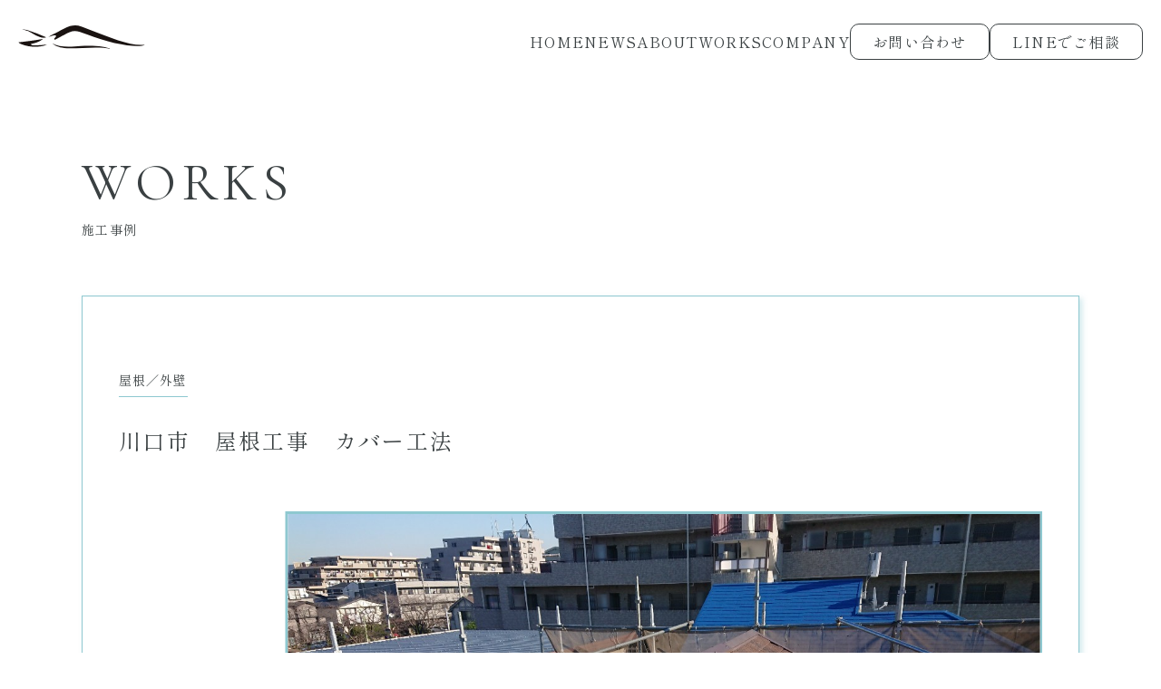

--- FILE ---
content_type: text/html; charset=UTF-8
request_url: https://kaiteki-roof.com/works/works-607/
body_size: 11747
content:
<!doctype html>
<html>
<head>
<!-- Google tag (gtag.js) --> 
<script async src="https://www.googletagmanager.com/gtag/js?id=G-VF7CRVRMG7"></script> 
<script>
  window.dataLayer = window.dataLayer || [];
  function gtag(){dataLayer.push(arguments);}
  gtag('js', new Date());

  gtag('config', 'G-VF7CRVRMG7');
</script>
<meta charset="UTF-8">
<meta http-equiv="X-UA-Compatible" content="IE=edge"/>
<meta name="viewport" content="width=device-width, initial-scale=1, minimum-scale=1, maximum-scale=1">
<meta http-equiv="Content-Type" charset="UTF-8" />
	<title>
川口市　屋根工事　カバー工法  ｜快適ルーフ工房｜三恵メタル工業株式会社
</title>
<meta http-equiv="Content-Script-Type" content="text/javascript"/>
<meta http-equiv="Content-Style-Type" content="text/css" />
<meta name="description" content="千葉県松戸市を拠点とし、職人や従業員も松戸市出身が多く地域をよく知り、地域を愛するものが集まったお店です。
快適ルーフ工房の職人は屋根のことはもちろん専門ですが、職人として一人一人違う経験をし、外壁工事や大工工事、家の中のリフォームやクリーニング、解体工事も得意としております。
職人の総合力を生かし、快適に暮らせる住まいをお届けします。" />
<meta property="og:description" content="" />
<meta property="og:title" content="川口市　屋根工事　カバー工法  ｜快適ルーフ工房｜三恵メタル工業株式会社"/>
<!--アイキャッチ画像を設定している場合はそちらが優先的に反映される -->
<!--og-image.pngを該当ディレクトリにアップしておくこと -->
<meta property="og:image" content="https://kaiteki-roof.com/wp-content/themes/wp_kaiteki/assets/img/empty.jpg">
<meta property="og:type" content="website"/>
<meta property="og:url" content="https://kaiteki-roof.com/works/works-607/"/>
<meta property="og:site_name" content="快適ルーフ工房｜三恵メタル工業株式会社"/>
<meta property="og:locale" content="ja_JP"/>
<link rel="shortcut icon" href="https://kaiteki-roof.com/wp-content/themes/wp_kaiteki/assets/img/favicon.jpg" sizes="180×180">
<link rel="apple-touch-icon" href="https://kaiteki-roof.com/wp-content/themes/wp_kaiteki/assets/img/favicon.jpg" sizes="180×180">

<!-- contact -->
<link rel="stylesheet" type="text/css" href="https://cdnjs.cloudflare.com/ajax/libs/slick-carousel/1.8.1/slick.css">
<link rel="stylesheet" type="text/css" href="https://cdnjs.cloudflare.com/ajax/libs/slick-carousel/1.8.1/slick-theme.css">
<link rel="stylesheet" href="https://kaiteki-roof.com/wp-content/themes/wp_kaiteki/assets/css/bootstrap.css">
<link rel="stylesheet" href="https://kaiteki-roof.com/wp-content/themes/wp_kaiteki/assets/css/contact.css">
<!-- contact -->
<link rel="preconnect" href="https://fonts.googleapis.com">
<link rel="preconnect" href="https://fonts.gstatic.com" crossorigin>
<link href="https://fonts.googleapis.com/css2?family=Cormorant+Garamond:wght@300;400;500;600;700&family=Shippori+Mincho:wght@400;500;600;700;800&display=swap" rel="stylesheet">
<link rel="stylesheet" href="https://kaiteki-roof.com/wp-content/themes/wp_kaiteki/assets/css/reset.css">
<link href="https://kaiteki-roof.com/wp-content/themes/wp_kaiteki/assets/css/style.css?1752756759" rel="stylesheet" type="text/css">
<script src="https://ajax.googleapis.com/ajax/libs/jquery/2.2.4/jquery.min.js"></script>
<meta name='robots' content='max-image-preview:large' />
<link rel='dns-prefetch' href='//www.googletagmanager.com' />
<link rel="alternate" type="application/rss+xml" title="三恵メタル工業 &raquo; フィード" href="https://kaiteki-roof.com/feed/" />
<link rel="alternate" type="application/rss+xml" title="三恵メタル工業 &raquo; コメントフィード" href="https://kaiteki-roof.com/comments/feed/" />
<link rel="alternate" title="oEmbed (JSON)" type="application/json+oembed" href="https://kaiteki-roof.com/wp-json/oembed/1.0/embed?url=https%3A%2F%2Fkaiteki-roof.com%2Fworks%2Fworks-607%2F" />
<link rel="alternate" title="oEmbed (XML)" type="text/xml+oembed" href="https://kaiteki-roof.com/wp-json/oembed/1.0/embed?url=https%3A%2F%2Fkaiteki-roof.com%2Fworks%2Fworks-607%2F&#038;format=xml" />
<style id='wp-img-auto-sizes-contain-inline-css' type='text/css'>
img:is([sizes=auto i],[sizes^="auto," i]){contain-intrinsic-size:3000px 1500px}
/*# sourceURL=wp-img-auto-sizes-contain-inline-css */
</style>

<style id='wp-emoji-styles-inline-css' type='text/css'>

	img.wp-smiley, img.emoji {
		display: inline !important;
		border: none !important;
		box-shadow: none !important;
		height: 1em !important;
		width: 1em !important;
		margin: 0 0.07em !important;
		vertical-align: -0.1em !important;
		background: none !important;
		padding: 0 !important;
	}
/*# sourceURL=wp-emoji-styles-inline-css */
</style>
<link rel='stylesheet' id='wp-block-library-css' href='https://kaiteki-roof.com/wp-includes/css/dist/block-library/style.min.css?ver=6.9' type='text/css' media='all' />
<style id='global-styles-inline-css' type='text/css'>
:root{--wp--preset--aspect-ratio--square: 1;--wp--preset--aspect-ratio--4-3: 4/3;--wp--preset--aspect-ratio--3-4: 3/4;--wp--preset--aspect-ratio--3-2: 3/2;--wp--preset--aspect-ratio--2-3: 2/3;--wp--preset--aspect-ratio--16-9: 16/9;--wp--preset--aspect-ratio--9-16: 9/16;--wp--preset--color--black: #000000;--wp--preset--color--cyan-bluish-gray: #abb8c3;--wp--preset--color--white: #ffffff;--wp--preset--color--pale-pink: #f78da7;--wp--preset--color--vivid-red: #cf2e2e;--wp--preset--color--luminous-vivid-orange: #ff6900;--wp--preset--color--luminous-vivid-amber: #fcb900;--wp--preset--color--light-green-cyan: #7bdcb5;--wp--preset--color--vivid-green-cyan: #00d084;--wp--preset--color--pale-cyan-blue: #8ed1fc;--wp--preset--color--vivid-cyan-blue: #0693e3;--wp--preset--color--vivid-purple: #9b51e0;--wp--preset--gradient--vivid-cyan-blue-to-vivid-purple: linear-gradient(135deg,rgb(6,147,227) 0%,rgb(155,81,224) 100%);--wp--preset--gradient--light-green-cyan-to-vivid-green-cyan: linear-gradient(135deg,rgb(122,220,180) 0%,rgb(0,208,130) 100%);--wp--preset--gradient--luminous-vivid-amber-to-luminous-vivid-orange: linear-gradient(135deg,rgb(252,185,0) 0%,rgb(255,105,0) 100%);--wp--preset--gradient--luminous-vivid-orange-to-vivid-red: linear-gradient(135deg,rgb(255,105,0) 0%,rgb(207,46,46) 100%);--wp--preset--gradient--very-light-gray-to-cyan-bluish-gray: linear-gradient(135deg,rgb(238,238,238) 0%,rgb(169,184,195) 100%);--wp--preset--gradient--cool-to-warm-spectrum: linear-gradient(135deg,rgb(74,234,220) 0%,rgb(151,120,209) 20%,rgb(207,42,186) 40%,rgb(238,44,130) 60%,rgb(251,105,98) 80%,rgb(254,248,76) 100%);--wp--preset--gradient--blush-light-purple: linear-gradient(135deg,rgb(255,206,236) 0%,rgb(152,150,240) 100%);--wp--preset--gradient--blush-bordeaux: linear-gradient(135deg,rgb(254,205,165) 0%,rgb(254,45,45) 50%,rgb(107,0,62) 100%);--wp--preset--gradient--luminous-dusk: linear-gradient(135deg,rgb(255,203,112) 0%,rgb(199,81,192) 50%,rgb(65,88,208) 100%);--wp--preset--gradient--pale-ocean: linear-gradient(135deg,rgb(255,245,203) 0%,rgb(182,227,212) 50%,rgb(51,167,181) 100%);--wp--preset--gradient--electric-grass: linear-gradient(135deg,rgb(202,248,128) 0%,rgb(113,206,126) 100%);--wp--preset--gradient--midnight: linear-gradient(135deg,rgb(2,3,129) 0%,rgb(40,116,252) 100%);--wp--preset--font-size--small: 13px;--wp--preset--font-size--medium: 20px;--wp--preset--font-size--large: 36px;--wp--preset--font-size--x-large: 42px;--wp--preset--spacing--20: 0.44rem;--wp--preset--spacing--30: 0.67rem;--wp--preset--spacing--40: 1rem;--wp--preset--spacing--50: 1.5rem;--wp--preset--spacing--60: 2.25rem;--wp--preset--spacing--70: 3.38rem;--wp--preset--spacing--80: 5.06rem;--wp--preset--shadow--natural: 6px 6px 9px rgba(0, 0, 0, 0.2);--wp--preset--shadow--deep: 12px 12px 50px rgba(0, 0, 0, 0.4);--wp--preset--shadow--sharp: 6px 6px 0px rgba(0, 0, 0, 0.2);--wp--preset--shadow--outlined: 6px 6px 0px -3px rgb(255, 255, 255), 6px 6px rgb(0, 0, 0);--wp--preset--shadow--crisp: 6px 6px 0px rgb(0, 0, 0);}:where(.is-layout-flex){gap: 0.5em;}:where(.is-layout-grid){gap: 0.5em;}body .is-layout-flex{display: flex;}.is-layout-flex{flex-wrap: wrap;align-items: center;}.is-layout-flex > :is(*, div){margin: 0;}body .is-layout-grid{display: grid;}.is-layout-grid > :is(*, div){margin: 0;}:where(.wp-block-columns.is-layout-flex){gap: 2em;}:where(.wp-block-columns.is-layout-grid){gap: 2em;}:where(.wp-block-post-template.is-layout-flex){gap: 1.25em;}:where(.wp-block-post-template.is-layout-grid){gap: 1.25em;}.has-black-color{color: var(--wp--preset--color--black) !important;}.has-cyan-bluish-gray-color{color: var(--wp--preset--color--cyan-bluish-gray) !important;}.has-white-color{color: var(--wp--preset--color--white) !important;}.has-pale-pink-color{color: var(--wp--preset--color--pale-pink) !important;}.has-vivid-red-color{color: var(--wp--preset--color--vivid-red) !important;}.has-luminous-vivid-orange-color{color: var(--wp--preset--color--luminous-vivid-orange) !important;}.has-luminous-vivid-amber-color{color: var(--wp--preset--color--luminous-vivid-amber) !important;}.has-light-green-cyan-color{color: var(--wp--preset--color--light-green-cyan) !important;}.has-vivid-green-cyan-color{color: var(--wp--preset--color--vivid-green-cyan) !important;}.has-pale-cyan-blue-color{color: var(--wp--preset--color--pale-cyan-blue) !important;}.has-vivid-cyan-blue-color{color: var(--wp--preset--color--vivid-cyan-blue) !important;}.has-vivid-purple-color{color: var(--wp--preset--color--vivid-purple) !important;}.has-black-background-color{background-color: var(--wp--preset--color--black) !important;}.has-cyan-bluish-gray-background-color{background-color: var(--wp--preset--color--cyan-bluish-gray) !important;}.has-white-background-color{background-color: var(--wp--preset--color--white) !important;}.has-pale-pink-background-color{background-color: var(--wp--preset--color--pale-pink) !important;}.has-vivid-red-background-color{background-color: var(--wp--preset--color--vivid-red) !important;}.has-luminous-vivid-orange-background-color{background-color: var(--wp--preset--color--luminous-vivid-orange) !important;}.has-luminous-vivid-amber-background-color{background-color: var(--wp--preset--color--luminous-vivid-amber) !important;}.has-light-green-cyan-background-color{background-color: var(--wp--preset--color--light-green-cyan) !important;}.has-vivid-green-cyan-background-color{background-color: var(--wp--preset--color--vivid-green-cyan) !important;}.has-pale-cyan-blue-background-color{background-color: var(--wp--preset--color--pale-cyan-blue) !important;}.has-vivid-cyan-blue-background-color{background-color: var(--wp--preset--color--vivid-cyan-blue) !important;}.has-vivid-purple-background-color{background-color: var(--wp--preset--color--vivid-purple) !important;}.has-black-border-color{border-color: var(--wp--preset--color--black) !important;}.has-cyan-bluish-gray-border-color{border-color: var(--wp--preset--color--cyan-bluish-gray) !important;}.has-white-border-color{border-color: var(--wp--preset--color--white) !important;}.has-pale-pink-border-color{border-color: var(--wp--preset--color--pale-pink) !important;}.has-vivid-red-border-color{border-color: var(--wp--preset--color--vivid-red) !important;}.has-luminous-vivid-orange-border-color{border-color: var(--wp--preset--color--luminous-vivid-orange) !important;}.has-luminous-vivid-amber-border-color{border-color: var(--wp--preset--color--luminous-vivid-amber) !important;}.has-light-green-cyan-border-color{border-color: var(--wp--preset--color--light-green-cyan) !important;}.has-vivid-green-cyan-border-color{border-color: var(--wp--preset--color--vivid-green-cyan) !important;}.has-pale-cyan-blue-border-color{border-color: var(--wp--preset--color--pale-cyan-blue) !important;}.has-vivid-cyan-blue-border-color{border-color: var(--wp--preset--color--vivid-cyan-blue) !important;}.has-vivid-purple-border-color{border-color: var(--wp--preset--color--vivid-purple) !important;}.has-vivid-cyan-blue-to-vivid-purple-gradient-background{background: var(--wp--preset--gradient--vivid-cyan-blue-to-vivid-purple) !important;}.has-light-green-cyan-to-vivid-green-cyan-gradient-background{background: var(--wp--preset--gradient--light-green-cyan-to-vivid-green-cyan) !important;}.has-luminous-vivid-amber-to-luminous-vivid-orange-gradient-background{background: var(--wp--preset--gradient--luminous-vivid-amber-to-luminous-vivid-orange) !important;}.has-luminous-vivid-orange-to-vivid-red-gradient-background{background: var(--wp--preset--gradient--luminous-vivid-orange-to-vivid-red) !important;}.has-very-light-gray-to-cyan-bluish-gray-gradient-background{background: var(--wp--preset--gradient--very-light-gray-to-cyan-bluish-gray) !important;}.has-cool-to-warm-spectrum-gradient-background{background: var(--wp--preset--gradient--cool-to-warm-spectrum) !important;}.has-blush-light-purple-gradient-background{background: var(--wp--preset--gradient--blush-light-purple) !important;}.has-blush-bordeaux-gradient-background{background: var(--wp--preset--gradient--blush-bordeaux) !important;}.has-luminous-dusk-gradient-background{background: var(--wp--preset--gradient--luminous-dusk) !important;}.has-pale-ocean-gradient-background{background: var(--wp--preset--gradient--pale-ocean) !important;}.has-electric-grass-gradient-background{background: var(--wp--preset--gradient--electric-grass) !important;}.has-midnight-gradient-background{background: var(--wp--preset--gradient--midnight) !important;}.has-small-font-size{font-size: var(--wp--preset--font-size--small) !important;}.has-medium-font-size{font-size: var(--wp--preset--font-size--medium) !important;}.has-large-font-size{font-size: var(--wp--preset--font-size--large) !important;}.has-x-large-font-size{font-size: var(--wp--preset--font-size--x-large) !important;}
/*# sourceURL=global-styles-inline-css */
</style>

<style id='classic-theme-styles-inline-css' type='text/css'>
/*! This file is auto-generated */
.wp-block-button__link{color:#fff;background-color:#32373c;border-radius:9999px;box-shadow:none;text-decoration:none;padding:calc(.667em + 2px) calc(1.333em + 2px);font-size:1.125em}.wp-block-file__button{background:#32373c;color:#fff;text-decoration:none}
/*# sourceURL=/wp-includes/css/classic-themes.min.css */
</style>
<link rel="https://api.w.org/" href="https://kaiteki-roof.com/wp-json/" /><link rel="alternate" title="JSON" type="application/json" href="https://kaiteki-roof.com/wp-json/wp/v2/works/607" /><link rel="EditURI" type="application/rsd+xml" title="RSD" href="https://kaiteki-roof.com/xmlrpc.php?rsd" />
<meta name="generator" content="WordPress 6.9" />
<link rel="canonical" href="https://kaiteki-roof.com/works/works-607/" />
<link rel='shortlink' href='https://kaiteki-roof.com/?p=607' />
<meta name="generator" content="Site Kit by Google 1.170.0" /></head>
<body data-rsssl=1 class="wp-singular works-template-default single single-works postid-607 wp-theme-wp_kaiteki">
<header class="header fixed">
  <section class="nav-section__wrap">
    <nav class="global-nav__pc">
      <div class="global-nav__block">
        <div class="header-logo__wrap"> <a href="https://kaiteki-roof.com/"></a> </div>
        <ul class="global-nav__box">
          <li><a href="https://kaiteki-roof.com/">HOME</a></li>
          <li><a href="https://kaiteki-roof.com/news/">NEWS</a></li>
          <li class="global-nav__wrap"> <a tabindex="-1" id="global-menu__box">ABOUT</a>
            <div class="global-nav__group">
              <ul class="global-nav__lists">
                <li><a href="https://kaiteki-roof.com/#about">- 三恵メタル工業とは</a></li>
                <li><a href="https://kaiteki-roof.com/#season">- 選ばれる理由</a></li>
              </ul>
            </div>
          </li>
          <li class="global-nav__wrap"> <a tabindex="-1">WORKS</a>
            <div class="global-nav__group">
              <ul class="global-nav__lists">
                <li><a href="https://kaiteki-roof.com/#service">- 事業内容</a></li>
                <li><a href="https://kaiteki-roof.com/works/">- 施工事例</a></li>
                <li><a href="https://kaiteki-roof.com/#area">- 対応エリア</a></li>
                <li><a href="https://kaiteki-roof.com/#flow">- 施工の流れ</a></li>
              </ul>
            </div>
          </li>
          <li class="global-nav__wrap"> <a tabindex="-1">COMPANY</a>
            <div class="global-nav__group">
              <ul class="global-nav__lists">
               <div class="common-modal__open _link" id="modal_sp" data-modal-open="modal-company">- 会社概要</div>
                <li><a href="https://kaiteki-roof.com/staff/">- スタッフ紹介</a></li>
                <li><a href="https://kaiteki-roof.com/recruit/">- 採用情報 / サポート募集</a></li>
                <li><a href="https://kaiteki-roof.com/faq/">- Q＆A</a></li>
              </ul>
            </div>
          </li>
          <li class="_contact"><a href="https://kaiteki-roof.com/#contact">お問い合わせ</a></li>
          <div class="common-modal__open _contact" data-modal-open="modal-line"><a tabindex="-1">LINEでご相談</a></div>
        </ul>
      </div>
    </nav>
    <div class="global-nav__sp">
      <div class="header-logo__wrap"> <a href="https://kaiteki-roof.com/"></a> </div>
      <p class="btn_hamburger"><a tabindex="-1"><span></span> <span></span> <span></span></a> </p>
      <nav id="global-nav" class="gnav-items__wrap sp-nav">
        <ul class="global-nav__list">
          <li><a href="https://kaiteki-roof.com/">HOME</a></li>
          <li><a href="https://kaiteki-roof.com/news/">NEWS</a></li>
          <li>
            <h3 class="trigger">ABOUT<span class="js-sub-btn"></span></h3>
            <div class="target">
              <ul>
                <li><a href="https://kaiteki-roof.com/#about">- 三恵メタル工業とは</a></li>
                <li><a href="https://kaiteki-roof.com/#season">- 選ばれる理由</a></li>
              </ul>
            </div>
          </li>
          <li>
            <h3 class="trigger">WORKS<span class="js-sub-btn"></span></h3>
            <div class="target">
              <ul>
                <li><a href="https://kaiteki-roof.com/#service">- 事業内容</a></li>
                <li><a href="https://kaiteki-roof.com/works/">- 施工事例</a></li>
                <li><a href="https://kaiteki-roof.com/#area">- 対応エリア</a></li>
                <li><a href="https://kaiteki-roof.com/#flow">- 施工の流れ</a></li>
              </ul>
            </div>
          </li>
          <li>
            <h3 class="trigger">COMPANY<span class="js-sub-btn"></span></h3>
            <div class="target">
              <ul>
                <div class="common-modal__open _link" id="modal_sp" data-modal-open="modal-company">- 会社概要</div>
                <li><a href="https://kaiteki-roof.com/staff/">- スタッフ紹介</a></li>
                <li><a href="https://kaiteki-roof.com/recruit/">- 採用情報 / サポート募集</a></li>
                <li><a href="https://kaiteki-roof.com/faq/">- Q＆A</a></li>
              </ul>
            </div>
          </li>
        </ul>
      </nav>
    </div>
  </section>
</header>
<!--LINE簡単見積り モーダル　start-->
<div class="common-modal__wrap" data-modal="modal-line">
  <div class="common_modal_mask"></div>
  <div class="common-modal__window _line">
    <div class="common-modal__content">
      <div class="line-modal__area">
        <div class="line-title__wrap">
          <h2>LINE簡単見積り</h2>
          <span>Quotation</span>
          <p>LINEで写真と寸法を送るだけで概算費用のお見積りや他社の見積診断をします。</p>
        </div>
        <div class="_image"> <a href="https://line.me/R/ti/p/%40662pczgs" target="_blank" rel="nofollow"><img src="https://kaiteki-roof.com/wp-content/themes/wp_kaiteki/assets/img/line.jpg" alt="LINE簡単見積り"> </a></div>
        <div class="_btn"><a href="https://kaiteki-roof.com/#contact">お問い合わせフォーム<img src="https://kaiteki-roof.com/wp-content/themes/wp_kaiteki/assets/img/next-white.svg" alt="LINE簡単見積り"></a></div>
      </div>
      <div class="common_modal_close">×</div>
		<div class="common_modal_close_footer">CLOSE</div>
    </div>
  </div>
</div>
<!--LINE簡単見積り モーダル　end--><!--会社概要 モーダル　start-->
<div class="common-modal__wrap" data-modal="modal-company">
  <div class="common_modal_mask"></div>
  <div class="common-modal__window">
    <div class="common-modal__content">
      <div class="company-modal__area">
        <div class="company-title__wrap">
          <h2>COMPANY</h2>
        </div>
        <div class="company-modal__wrap">
          <div class="company-title__box">
            <h3>ご挨拶</h3>
          </div>
          <div class="greeting-items__wrap">
            <div class="_image"><img src="https://kaiteki-roof.com/wp-content/themes/wp_kaiteki/assets/img/campany-image.jpg" alt="ご挨拶"></div>
            <div class="_text">
              <p>こんにちは。快適ルーフ工房の福島です。<br>
                ホームページを見て頂き有り難うございます。<br>
                <br>
                私はこの仕事を通じて3つの事を大事にしています。<br>
                1番目は、お客様の生活をより豊かに安心して暮らして頂く為に日々、技術の向上に取り組む事。<br>
                2番目は、人材育成です。技術を高める事はもちろんですが、社員の人間性を上げる事を常に頭に入れています。<br>
                コミュニケーション能力を向上させる為、相手の気持ちになって考える点を意識して育成に取り組む事。<br>
                3番目は、お客様との約束、会社でのルールを守る事です。<br>
                <b>好きな言葉は”感謝”です。</b><br>
                お住まいや色々な事で困っている人がいたら的確に解決し、一人でも多くの笑顔を社員と共に増やしていきます。<br>
                どうぞ宜しくお願い致します</p>
              <span>代表取締役　福島　圭一郎</span> </div>
          </div>
          <div class="company-title__box">
            <h3>会社概要</h3>
          </div>
          <div class="overview-items__wrap">
            <div class="overview-table__box">
              <table>
                <tr>
                  <th>会社名</th>
                  <td>三恵メタル工業 株式会社</td>
                </tr>
                <tr>
                  <th>代表者</th>
                  <td>代表取締役　福島圭一郎</td>
                </tr>
                <tr>
                  <th>創業</th>
                  <td>平成23年4月</td>
                </tr>
                <tr>
                  <th>従業員 </th>
                  <td>11名</td>
                </tr>
                <tr>
                  <th>住所</th>
                  <td>〒270-2224<br>
                    千葉県松戸市大橋80-1</td>
                </tr>
                <tr>
                  <th>お客様専用ダイヤル</th>
                  <td>047-703-7780</td>
                </tr>
                <tr>
                  <th>電話番号</th>
                  <td>047-702-3760</td>
                </tr>
                <tr>
                  <th>FAX</th>
                  <td>047-702-3761</td>
                </tr>
                <tr>
                  <th>E-mail</th>
                  <td>info@kaiteki-roof.com</td>
                </tr>
                <tr>
                  <th>事業内容</th>
                  <td>屋根修理全般　建築工事全般</td>
                </tr>
                <tr>
                  <th>建設業許可 </th>
                  <td>千葉県知事許可（般-6）第53430号　板金工事業<br>
                    千葉県知事許可（般-6）第53430号　屋根工事業</td>
                </tr>
                <tr>
                  <th>営業時間 </th>
                  <td>月曜日～土曜日　9:00～17:00</td>
                </tr>
                <tr>
                  <th>取引銀行 </th>
                  <td>京葉銀行・千葉銀行・東京ベイ信用金庫</td>
                </tr>
                <tr>
                  <th>主要取引先 </th>
                  <td>株式会社シノケンファシリティーズ<br>
                    株式会社TOKAI<br>
                    株式会社木下のリフォーム<br>
                    地元工務店<br>
                    地元塗装店<br>
                    他</td>
                </tr>
              </table>
            </div>
          </div>
          <div class="company-title__box">
            <h3>アクセス</h3>
            <div class="access-items__wrap">
              <iframe src="https://www.google.com/maps/embed?pb=!1m14!1m8!1m3!1d12949.487792646692!2d139.9198419!3d35.7662387!3m2!1i1024!2i768!4f13.1!3m3!1m2!1s0x0%3A0x851e38a74b0a2b47!2z5LiJ5oG144Oh44K_44Or5bel5qWt5qCq5byP5Lya56S-!5e0!3m2!1sja!2sjp!4v1677061377885!5m2!1sja!2sjp" width="600" height="450" style="border:0;" allowfullscreen="" loading="lazy" referrerpolicy="no-referrer-when-downgrade"></iframe>
            </div>
          </div>
        </div>
      </div>
      <div class="common_modal_close">×</div>
		    <div class="common_modal_close_footer">CLOSE</div>
    </div>
  </div>
</div>

<main class="main-u-page">
  <section class="works-archive__group">
    <article class="page-title__wrap">
      <div class="common-1100-width"> <span>WORKS</span>
        <h2>施工事例</h2>
      </div>
    </article>
    <article class="works-single__area">
      <div class="common-1100-width downer-100-padding">
        <div class="works-single__wrap">
          <div class="post-single__wrap">
            <div class="single-ttl__wrap">
              <div class="single-col__block">
                <ul class="_nogap">
                <li>屋根／外壁</li>					 <li></li><li></li>              </ul>
              </div>
              <h1> 川口市　屋根工事　カバー工法</h1>
            </div>
            <div class="works-slider__wrap under-80-padding">
              <div class="works-slider__group">
                <div class="works-slider__box">
                                    <div class="_slider">
                                        <div class="_image"> <img src="https://kaiteki-roof.com/wp-content/uploads/2023/09/②屋根　川口　M様邸アフター.jpg" alt="施工事例"> </div>
                                      </div>
                                    <span>AFTER</span> </div>
                <div class="works-before__image">
                  <div class="_image">
                                        <figure>
                                            <img src="https://kaiteki-roof.com/wp-content/uploads/2023/09/②屋根　川口　M様邸ビフォー.jpg" alt="施工事例">
                                          </figure>
                    <span>BEFORE</span></div>
                </div>
              </div>
                            <div class="_thumbnail">
                                <div class="_image"> <img src="https://kaiteki-roof.com/wp-content/uploads/2023/09/②屋根　川口　M様邸アフター.jpg" alt="施工事例"> </div>
                              </div>
                          </div>
            <div class="works-single__post">
              <div class="works-table__box">
                <table>
                                                                                                            <tr>
                    <th>施工地域</th>
                    <td>埼玉県  川口市</td>
                  </tr>
                                                                        <tr>
                    <th>施工内容</th>
                    <td>屋根工事／足場工事</td>
                  </tr>
                                    <tr>
                    <th>施工金額カテゴリー</th>
                    <td><span>100万円〜150万円</span></td>
                  </tr>
                                                      <tr>
                    <th>コメント</th>
                    <td>既存コロニアルからD’Sルーフィング製ディプロマットスターにカバー工法にて施工致しました。</td>
                  </tr>
                                                                                        </table>
              </div>
            </div>
			   <div class="single-peger">
            <ul class="single-peger-items">
              <li class="pre">
                <a href="https://kaiteki-roof.com/works/works-615/" rel="next">◀︎ PREV</a>              </li>
              <li><a href="https://kaiteki-roof.com/works/" class="active">To list</a></li>
              <li class="next">
                <a href="https://kaiteki-roof.com/works/589/" rel="prev">NEXT ▶︎</a>              </li>
            </ul>
          </div>
          </div>
        </div>
      </div>
    </article>
    <article class="category-lists__wrap">
      <div class="common-1100-width"> <span>Category</span>
        <ul>
          <li class="_current"><a href="https://kaiteki-roof.com/works/">すべて</a></li>
                    <li class=""><a href="https://kaiteki-roof.com/service_cat/roof/">屋根／外壁</a></li>
                    <li class=""><a href="https://kaiteki-roof.com/service_cat/renovation/">内装／リフォーム</a></li>
                    <li class=""><a href="https://kaiteki-roof.com/service_cat/factory/">大規模改修</a></li>
                    <li class=""><a href="https://kaiteki-roof.com/service_cat/storedesign/">店舗　設計／施工</a></li>
                    <li class=""><a href="https://kaiteki-roof.com/service_cat/other/">その他</a></li>
                    <li class=""><a href="https://kaiteki-roof.com/service_cat/insurance/">火災保険</a></li>
                  </ul>
      </div>
    </article>
  </section>
</main>
<div class="breadcrumbs_wrap" typeof="BreadcrumbList" >
  <div class="common-1100-width margin-30-bottom">
    <span property="itemListElement" typeof="ListItem"><a property="item" typeof="WebPage" title="三恵メタル工業へ移動する" href="https://kaiteki-roof.com" class="home" ><span property="name">HOME</span></a><meta property="position" content="1"></span><span>&gt;</span><span property="itemListElement" typeof="ListItem"><a property="item" typeof="WebPage" title="施工事例へ移動する" href="https://kaiteki-roof.com/works/" class="archive post-works-archive" ><span property="name">施工事例</span></a><meta property="position" content="2"></span><span>&gt;</span><span property="itemListElement" typeof="ListItem"><a property="item" typeof="WebPage" title="Go to the 屋根／外壁 職種 archives." href="https://kaiteki-roof.com/service_cat/roof/" class="taxonomy service_cat" ><span property="name">屋根／外壁</span></a><meta property="position" content="3"></span><span>&gt;</span><span property="itemListElement" typeof="ListItem"><a property="item" typeof="WebPage" title="川口市　屋根工事　カバー工法へ移動する" href="https://kaiteki-roof.com/works/works-607/" class="post post-works current-item" aria-current="page"><span property="name">川口市　屋根工事　カバー工法</span></a><meta property="position" content="4"></span>  </div>
</div>
<footer class="footer-area__group">
  <div class="common-80-padding common-1400-width">
    <div class="footer-items__wrap">
      <div class="footer-items__block">
        <div class="footer-items__area">
          <div class="_logo"><img src="https://kaiteki-roof.com/wp-content/themes/wp_kaiteki/assets/img/logo-footer.svg" alt="三恵メタル"></div>
          <ul>
            <li>〒270-2224 千葉県松戸市大橋80-1</li>
            <li>お客様専用ダイヤル：047-703-7780</li>
            <li>電話番号：047-702-3760 FAX：047-702-3761</li>
            <li>E-mail：info@kaiteki-roof.com</li>
          </ul>
        </div>
        <div class="footer-links__area">
          <div class="footer-links__block">
            <div class="footer-links__box">
              <p>HOME</p>
              <ul>
                <li><a href="https://kaiteki-roof.com/">- トップページ</a></li>
                <li><a href="https://kaiteki-roof.com/news/">-  お知らせ</a></li>
              </ul>
            </div>
            <div class="footer-links__box">
              <p>ABOUT</p>
              <ul>
                <li><a href="https://kaiteki-roof.com/#about">- 三恵メタル工業とは</a></li>
                <li><a href="https://kaiteki-roof.com/#season">- 選ばれる理由</a></li>
              </ul>
            </div>
            <div class="footer-links__box">
              <p>WORKS</p>
              <ul>
                <li><a href="https://kaiteki-roof.com/#service">- 事業内容</a></li>
                <li><a href="https://kaiteki-roof.com/works/">- 施工事例</a></li>
                <li><a href="https://kaiteki-roof.com/#area">- 対応エリア</a></li>
                <li><a href="https://kaiteki-roof.com/#flow">- 施工の流れ</a></li>
              </ul>
            </div>
            <div class="footer-links__box">
              <p>COMPANY</p>
              <ul>
                <li class="common-modal__open _link"  data-modal-open="modal-company"><a tabindex="-1">- 会社概要</a></li>
                <li><a href="https://kaiteki-roof.com/staff/">- スタッフ紹介</a></li>
                <li><a href="https://kaiteki-roof.com/recruit/">- 採用情報 / サポート募集</a></li>
                <li><a href="https://kaiteki-roof.com/faq/">- Q＆A</a></li>
              </ul>
            </div>
          </div>
          <div class="footer-contact__wrap"> <a href="https://kaiteki-roof.com/#contact">CONTACT</a> </div>
          <div class="copylight-items__wrap"> <small>Copyright © <a href="https://kaiteki-roof.com/">三恵メタル工業</a> All rights reserved</small> </div>
        </div>
      </div>
    </div>
  </div>
</footer>
<div class="smartphone-fixd__wrap bottom_js" id="fixedBox">
  <div class="smartphone-fixd__block">
    <div class="smartphone-fixd__box"> <a href="https://kaiteki-roof.com/#contact">お問い合わせ</a> </div>
    <div class="smartphone-fixd__box common-modal__open" data-modal-open="modal-line"> <a tabindex="-1">LINEでご相談</a> </div>
  </div>
</div>
<script type="speculationrules">
{"prefetch":[{"source":"document","where":{"and":[{"href_matches":"/*"},{"not":{"href_matches":["/wp-*.php","/wp-admin/*","/wp-content/uploads/*","/wp-content/*","/wp-content/plugins/*","/wp-content/themes/wp_kaiteki/*","/*\\?(.+)"]}},{"not":{"selector_matches":"a[rel~=\"nofollow\"]"}},{"not":{"selector_matches":".no-prefetch, .no-prefetch a"}}]},"eagerness":"conservative"}]}
</script>
<script id="wp-emoji-settings" type="application/json">
{"baseUrl":"https://s.w.org/images/core/emoji/17.0.2/72x72/","ext":".png","svgUrl":"https://s.w.org/images/core/emoji/17.0.2/svg/","svgExt":".svg","source":{"concatemoji":"https://kaiteki-roof.com/wp-includes/js/wp-emoji-release.min.js?ver=6.9"}}
</script>
<script type="module">
/* <![CDATA[ */
/*! This file is auto-generated */
const a=JSON.parse(document.getElementById("wp-emoji-settings").textContent),o=(window._wpemojiSettings=a,"wpEmojiSettingsSupports"),s=["flag","emoji"];function i(e){try{var t={supportTests:e,timestamp:(new Date).valueOf()};sessionStorage.setItem(o,JSON.stringify(t))}catch(e){}}function c(e,t,n){e.clearRect(0,0,e.canvas.width,e.canvas.height),e.fillText(t,0,0);t=new Uint32Array(e.getImageData(0,0,e.canvas.width,e.canvas.height).data);e.clearRect(0,0,e.canvas.width,e.canvas.height),e.fillText(n,0,0);const a=new Uint32Array(e.getImageData(0,0,e.canvas.width,e.canvas.height).data);return t.every((e,t)=>e===a[t])}function p(e,t){e.clearRect(0,0,e.canvas.width,e.canvas.height),e.fillText(t,0,0);var n=e.getImageData(16,16,1,1);for(let e=0;e<n.data.length;e++)if(0!==n.data[e])return!1;return!0}function u(e,t,n,a){switch(t){case"flag":return n(e,"\ud83c\udff3\ufe0f\u200d\u26a7\ufe0f","\ud83c\udff3\ufe0f\u200b\u26a7\ufe0f")?!1:!n(e,"\ud83c\udde8\ud83c\uddf6","\ud83c\udde8\u200b\ud83c\uddf6")&&!n(e,"\ud83c\udff4\udb40\udc67\udb40\udc62\udb40\udc65\udb40\udc6e\udb40\udc67\udb40\udc7f","\ud83c\udff4\u200b\udb40\udc67\u200b\udb40\udc62\u200b\udb40\udc65\u200b\udb40\udc6e\u200b\udb40\udc67\u200b\udb40\udc7f");case"emoji":return!a(e,"\ud83e\u1fac8")}return!1}function f(e,t,n,a){let r;const o=(r="undefined"!=typeof WorkerGlobalScope&&self instanceof WorkerGlobalScope?new OffscreenCanvas(300,150):document.createElement("canvas")).getContext("2d",{willReadFrequently:!0}),s=(o.textBaseline="top",o.font="600 32px Arial",{});return e.forEach(e=>{s[e]=t(o,e,n,a)}),s}function r(e){var t=document.createElement("script");t.src=e,t.defer=!0,document.head.appendChild(t)}a.supports={everything:!0,everythingExceptFlag:!0},new Promise(t=>{let n=function(){try{var e=JSON.parse(sessionStorage.getItem(o));if("object"==typeof e&&"number"==typeof e.timestamp&&(new Date).valueOf()<e.timestamp+604800&&"object"==typeof e.supportTests)return e.supportTests}catch(e){}return null}();if(!n){if("undefined"!=typeof Worker&&"undefined"!=typeof OffscreenCanvas&&"undefined"!=typeof URL&&URL.createObjectURL&&"undefined"!=typeof Blob)try{var e="postMessage("+f.toString()+"("+[JSON.stringify(s),u.toString(),c.toString(),p.toString()].join(",")+"));",a=new Blob([e],{type:"text/javascript"});const r=new Worker(URL.createObjectURL(a),{name:"wpTestEmojiSupports"});return void(r.onmessage=e=>{i(n=e.data),r.terminate(),t(n)})}catch(e){}i(n=f(s,u,c,p))}t(n)}).then(e=>{for(const n in e)a.supports[n]=e[n],a.supports.everything=a.supports.everything&&a.supports[n],"flag"!==n&&(a.supports.everythingExceptFlag=a.supports.everythingExceptFlag&&a.supports[n]);var t;a.supports.everythingExceptFlag=a.supports.everythingExceptFlag&&!a.supports.flag,a.supports.everything||((t=a.source||{}).concatemoji?r(t.concatemoji):t.wpemoji&&t.twemoji&&(r(t.twemoji),r(t.wpemoji)))});
//# sourceURL=https://kaiteki-roof.com/wp-includes/js/wp-emoji-loader.min.js
/* ]]> */
</script>
<script type="text/javascript" src="https://cdnjs.cloudflare.com/ajax/libs/jquery/3.6.0/jquery.min.js"></script> 
<script type="text/javascript" src="https://cdnjs.cloudflare.com/ajax/libs/slick-carousel/1.8.1/slick.min.js"></script>
<script>
	$(function(){
    function sliderSetting(){
		var width = $(window).width();
 		if(width <= 769){
		$('.service-card__wrap').not('.slick-initialized').slick({
		autoplay: true,
		dots: false,
		arrows: false
		});
        } else {
		$('.service-card__wrap.slick-initialized').slick('unslick');
		}
	}
    sliderSetting();
    $(window).resize( function() {
        sliderSetting();
    });
});
</script> 
<!--
<script type="text/javascript">
    window.onscroll = function () {
        var check = window.pageYOffset ;      
        var docHeight = $(document).height();   
        var dispHeight = $(window).height();   
        if(check > docHeight-dispHeight-500){  
            $('.bottom_js').fadeOut(1000);	
 
        }else{
            $('.bottom_js').fadeIn(1000);
        }
    };
</script> 
-->
<script>
	$(function() {
  $('.global-nav__wrap').hover(function() {
    $(this).find('.global-nav__group').stop().slideDown();
  }, function() {
    $(this).find('.global-nav__group').stop().slideUp();
  });
});
	</script> 
<script>
   $('#global-nav a[href]').on('click', function(event) {
        $('.btn_hamburger').trigger('click');
    });
</script> 
<script>
   $('#global-nav a[href]').on('click', function(event) {
        $('.trigger.active').trigger('click');
    });
</script> 
<script>
   $('#modal_sp,#modal_pc').on('click', function(event) {
        $('.btn_hamburger').trigger('click');
    });
</script> 
<script>
	$(function() {
	var activeClass = 'active';
	function hamburgBtn() {
		$('.btn_hamburger').on('click', function(event) {
			$button = $(this);
			event.preventDefault();
			$button.find('a').toggleClass(activeClass);
			$button.next().slideToggle(250);
		});
	};
	function hamburger(triggerSelector) {
		$(triggerSelector).on('click', function(event) {
			$trigger = $(triggerSelector);
			event.preventDefault();

			$(this).toggleClass(activeClass);
			$(this).next().slideToggle(250);
		});
	};
		hamburgBtn();
		hamburger('#global-nav .trigger');
});
	
</script> 
<script>
const modalWrapOpen = function(e) {
  const dataModalOpen = e.currentTarget.dataset.modalOpen;
  Array.from(document.querySelectorAll('.common-modal__wrap')).forEach((e, i) => {
    if(e.getAttribute('data-modal') === dataModalOpen){
      e.classList.toggle('is_open');
    }
  })
}

Array.from(document.querySelectorAll('.common-modal__open')).forEach((modalOpenElement) => {
  modalOpenElement.addEventListener('click', modalWrapOpen);
})

const modalCloseAction = function(e) {
  const targetModal = e.currentTarget.closest('.common-modal__wrap');
  targetModal.classList.toggle('is_open')
};

Array.from(document.querySelectorAll('.common_modal_close,.common_modal_mask,.common-contact__form a,.line-modal__area ._btn a,.common_modal_close_footer')).forEach((modalCloseElement) => {
  modalCloseElement.addEventListener('click', modalCloseAction)
})
</script> 
<script>
	$(function(){
  $('.faq-items__box .faq-header__box').click(function(){
    $(this).next('.faq-answer__box').slideToggle();
    $(this).toggleClass("open");
  });
});
</script> 
<script>
	$('.keyvisual-slider__wrap').slick({
		autoplaySpeed: 2500,
		autoplay: true, 
        slidesToShow: 1,
		speed: 500,
		arrows: false, 
		fade: true,
   
});
	</script> 
<script>
$('.js-modal-open').on('click', function(){
  var target = $(this).data('target');
  var modal = document.getElementById(target);
  scrollPosition = $(window).scrollTop();

  $('body').addClass('fixed').css({'top': -scrollPosition});
  $(modal).fadeIn();
  return false;
});

$('.js-modal-close').on('click', function(){
  $('body').removeClass('fixed');
  window.scrollTo( 0 , scrollPosition );
  $('.js-modal').fadeOut();
  return false;
});
	</script> 
<script>
$(document).on('click', '.chk', function(){
    if ($(this).prop('checked')) {
        $.cookie($(this).val(), "true");
        var cl = $.cookie("clear");
        if (cl) {
            cl = cl + ",";
        } else {
            cl = "";
        }
        $.cookie("clear", cl + $(this).val());
    } else {
        $.removeCookie($(this).val());
    }
});
 

$(document).ready(function(){
    $(".chk").each(function(){
        id = $(this).val();
        if ($.cookie(id)) {
            $(this).prop("checked", true);
        }
    });
});
 $(document).ready(function() {
		if($('.partsCheck:checked').length <= 0){
			$('.selectTxt').text('未選択');
		}else{
			var checks=[];
			$('.partsCheck:checked').each(function() {
				checks.push($(this).next().text());
			});
			$('.selectTxt').text(checks.join(','));
		}
	});
 $(document).ready(function() {
		if($('.partsCheck01:checked').length <= 0){
			$('.selectTxt01').text('未選択');
		}else{
			var checks=[];
			$('.partsCheck01:checked').each(function() {
				checks.push($(this).next().text());
			});
			$('.selectTxt01').text(checks.join(','));
		}
	}); 

$(document).on('click', "#cookie_clear", function(){
    var cl = $.cookie("clear");
    var arr = cl.split(',');
    arr.forEach(function(value) {
        $.removeCookie(value);
    });
    $.removeCookie("clear");
    window.location.href = "/?m=list";
});
</script> 
<script>
$(function() {
	
	$('.selectItem label').click(function() {
		if($('.partsCheck:checked').length <= 0){
			$('.selectTxt').text('未選択');
		}else{
			var checks=[];
			$('.partsCheck:checked').each(function() {
				checks.push($(this).next().text());
			});
			$('.selectTxt').text(checks.join(','));
		}
	});
	$('.selectItem01 label').click(function() {
		if($('.partsCheck01:checked').length <= 0){
			$('.selectTxt01').text('未選択');
		}else{
			var checks=[];
			$('.partsCheck01:checked').each(function() {
				checks.push($(this).next().text());
			});
			$('.selectTxt01').text(checks.join(','));
		}
	});

});
</script> 
<script>
	$(function () {
  $(".works-slider__wrap ._slider").slick({
	 arrows:false,
    asNavFor: ".works-slider__wrap ._thumbnail",

  });
  $(".works-slider__wrap ._thumbnail").slick({
	dots: false,
    slidesToShow: 8,
    asNavFor: ".works-slider__wrap ._slider",
    focusOnSelect: true,
	prevArrow: '<img src="https://kaiteki-roof.com/wp-content/themes/wp_kaiteki/assets/img/icon-prev.svg" class="slide-arrow prev-arrow">',
    nextArrow: '<img src="https://kaiteki-roof.com/wp-content/themes/wp_kaiteki/assets/img/icon-next.svg" class="slide-arrow next-arrow">',
	 responsive: [
      {
        breakpoint: 769, 
        settings: {
          slidesToShow: 5,
        },
      },
		 {
        breakpoint: 426, 
        settings: {
          slidesToShow: 3,
        },
      },
    ],
  });
});
</script> 
<script>
let checkAll = document.getElementById("checkAll");
let el = document.getElementsByClassName("checks");
const funcCheckAll = (bool) => {
    for (let i = 0; i < el.length; i++) {
        el[i].checked = bool;
    }
};
const funcCheck = () => {
    let count = 0;
    for (let i = 0; i < el.length; i++) {
        if (el[i].checked) {
            count += 1;
        }
    }
    if (el.length === count) {
        checkAll.checked = true;
    } else {
        checkAll.checked = false;
    }
};
checkAll.addEventListener(
    "click",
    () => {
        funcCheckAll(checkAll.checked);
    },
    false
);
for (let i = 0; i < el.length; i++) {
    el[i].addEventListener("click", funcCheck, false);
}
	</script> 
<script>
let swipeOption = {
  loop: true,
  effect: 'fade',
  autoplay: {
    delay: 4000,
    disableOnInteraction: false,
  },
  speed: 2000,
}
new Swiper('.swiper-container', swipeOption);
	</script> 

<!--
<script>

jQuery(function($) {
  var nav = $('#fixedBox'), 
  offset = nav.offset(); 
$(window).scroll(function () {
  if($(window).scrollTop() > offset.top) { 
    nav.addClass('bottom_js'); 
  } else {
    nav.removeClass('bottom_js');
  }
});
});

$(window).scroll(function () {
  var check = window.pageYOffset; 
  var docHeight = $(document).height(); 
  var dispHeight = $(window).height();
  if(check > docHeight-dispHeight-60){ 
    $('#fixedBox.bottom_js').slideUp(100);
  }else{
    $('#fixedBox.bottom_js').slideDown(100);
  }
});
</script>
-->
<script type="text/javascript">
    window.onscroll = function () {
        var check = window.pageYOffset ;      
        var docHeight = $(document).height();   
        var dispHeight = $(window).height();   
 
        if(check > docHeight-dispHeight-500){  
            $('.bottom_js').fadeOut(1000);	
 
        }else{
            $('.bottom_js').fadeIn(1000);
        }
    };
</script> 

<script src="https://cdnjs.cloudflare.com/ajax/libs/jquery-cookie/1.4.1/jquery.cookie.min.js"></script> 
<!-- jQuery --> 
<script src="https://kaiteki-roof.com/wp-content/themes/wp_kaiteki/assets/js/bootstrap.min.js"></script> 
<script src="https://kaiteki-roof.com/wp-content/themes/wp_kaiteki/assets/js/jquery.validate.min.js"></script> 
<script src="https://kaiteki-roof.com/wp-content/themes/wp_kaiteki/assets/js/common.js?ver=1.0.0"></script> 
<!-- jQuery -->
</body></html>

<!-- Page cached by LiteSpeed Cache 7.7 on 2026-01-20 03:24:56 -->

--- FILE ---
content_type: text/css
request_url: https://kaiteki-roof.com/wp-content/themes/wp_kaiteki/assets/css/contact.css
body_size: 1916
content:
@charset "UTF-8";
/* お問い合わせ
* --------------------------------------- */
.contact-area__group{
background: -moz-linear-gradient(top, #fff, #F4FBFC);
  background: -webkit-linear-gradient(top, #fff, #F4FBFC);
  background: linear-gradient(to bottom, #fff, #F4FBFC);	
}

.contact-items__wrap {
  max-width: 800px;
  margin: 0 auto;
  width: calc(100% - 40px);
  padding: 80px 0;
}
.contact-items__block{
    display: flex;
    margin-bottom: 30px;
    padding-bottom: 40px;
    border-bottom: solid 0.5px #3A4042;
    justify-content: space-between;
    align-items: center;
	flex-wrap: wrap;
}
.contact-items__block._textarea{
	align-items: baseline
}
.contact-items__block:nth-child(1){
	 border-top: solid 0.5px #3A4042;
	  padding-top: 40px;
}
textarea.form-control {
  height: 260px;
}
.btn-success:active:hover, .btn-success:active:focus, .btn-success:active.focus, .btn-success.active:hover, .btn-success.active:focus, .btn-success.active.focus, .open > .btn-success.dropdown-toggle:hover, .open > .btn-success.dropdown-toggle:focus, .open > .btn-success.dropdown-toggle.focus {
  color: #fff;
  background-color: #3A4042;
  border-color: #3A4042;
}
.contact-text__wrap {
  margin-bottom: 80px;
}
.contact-text__wrap p{
	text-align: center;
	margin-bottom: 45px;
}
.contact-tel__wrap{
	background-color: #F4FBFC;
	max-width: 728px;
	margin: 0 auto;
	padding: 20px;
	box-sizing: border-box;
}
.contact-tel__wrap span{
	font-size: 16px;
	display: block;

	text-align: center;
	
}
.contact-tel__wrap a {
    font-size: 24px;
    font-weight: 700;
    position: relative;
    display: flex;
    align-items: center;
    justify-content: center;
    gap: 0 10px;
}
.contact-tel__wrap a::before {
    content: '';
    display: inline-block;
    background-image: url(../img/icon-tel.svg);
    background-size: contain;
    vertical-align: middle;
    width: 26px;
    height: 26px;
    background-repeat: no-repeat;
}
#agree-error {
  position: absolute;
  top: 46px;
}
.has-error .validation-block {
  color: #ff0000;
  font-weight: normal;
  font-size: 16px;
}
.btn {
  font-size: 15px;
  font-weight: 400;
  -webkit-border-radius: 4px;
  -moz-border-radius: 4px;
  -ms-border-radius: 4px;
  border-radius: 4px;
  -webkit-transition: 0.5s;
  -o-transition: 0.5s;
  transition: 0.5s;
  padding: 8px 20px;
}
.btn01 .btn {
  background-color: #000;
  width: 120px;
  margin-left: 20px;
  margin-left: 15px;
  color: #fff;
}
.modal-dialog {
  max-width: 600px;
  margin: 200px auto 0;
  width: calc(100% - 40px);
}
.btn:hover, .btn:active, .btn:focus {
  box-shadow: none !important;
  outline: none !important;
}
.btn-success {
  color: #fff;
  border: solid 1.5px #3A4042;
  -webkit-transition: all 0.3s;
  transition: all 0.3s;
}
.btn-success:hover, .btn-success:focus, .btn-success:active {
  background: #fff;
  color: #000;
  border: solid 1px #3A4042;
}
.form-control {
box-shadow: none;
    border: none;
    height: 80px;
    background: #EDEDED;
    font-size: 14px;
    font-weight: 300;
    border-radius: 0;
    padding: 9px 15px;
    box-sizing: border-box;
}
.form-control:active, .form-control:focus {
  outline: none;
  box-shadow: none;
  border-color: #000;
}
.btn-o:active:hover, .btn-o:active:focus, .btn-o:active.focus, .btn-o.active:hover, .btn-o.active:focus, .btn-o.active.focus, .open > .btn-o.dropdown-toggle:hover, .open > .btn-o.dropdown-toggle:focus, .open > .btn-o.dropdown-toggle.focus {
  color: #fff;
  background-color: #204d74;
  border-color: #122b40;
}
.btn-green:active:hover, .btn-green:active:focus, .btn-green:active.focus, .btn-green.active:hover, .btn-green.active:focus, .btn-green.active.focus, .open > .btn-green.dropdown-toggle:hover, .open > .btn-green.dropdown-toggle:focus, .open > .btn-green.dropdown-toggle.focus {
  background-color: #3de578;
}
.t-white:active:hover img, .t-white:active:focus img, .t-white:active.focus img, .t-white.active:hover img, .t-white.active:focus img, .t-white.active.focus img, .open > .t-white.dropdown-toggle:hover img, .open > .t-white.dropdown-toggle:focus img, .open > .t-white.dropdown-toggle.focus img {
  filter: alpha(opacity=60);
  opacity: 0.6;
  transition: 0.5s;
  -webkit-transition: 0.5s;
  -o-transition: 0.5s;
}
.recruit {
  display: inline-block !important;
  max-width: 500px
}
.btn-success {
border: solid 1px #3A4042;
    cursor: pointer;
    text-align: center;
    -webkit-transition: 0.3s ease-in-out;
    -moz-transition: 0.3s ease-in-out;
    -o-transition: 0.3s ease-in-out;
    transition: 0.3s ease-in-out;
    display: flex;
    align-items: center;
    background-color: #3A4042;
    position: relative;
    width: 100%;
    max-width: 230px;
    color: #fff;
    justify-content: center;
    padding: 14px 0;
    border-radius: 6px;
    margin: 60px auto 0;
    font-size: 16px;
}
.btn-success:hover {
  color: #3A4042;
  border: solid 1px #3A4042;
  background-color: #fff;
  opacity: 1;
}
.modal-body {
  position: relative;
  padding: 15px;
}
.modal-footer {
  padding: 15px;
  text-align: right;
  border-top: 1px solid #e5e5e5;
  display: flex;
  justify-content: flex-end;
}
.btn-default {
  width: 80px;
  margin: 0;
}
.modal-footer .btn + .btn {
  margin-left: 5px;
  margin-bottom: 0;
  margin: 0 auto;
}
.contact-items__block ._title {
 width: 25%;
}

.contact-items__block ._editor {
     width: 70%;
    box-sizing: border-box;

}
.cp_ipradio ul {
  display: flex;
  flex-wrap: wrap;
}
.cp_ipradio .list_item {
  padding: 0;
}
.cp_ipradio label {
  position: relative;
  margin: 0 0.5rem;
  cursor: pointer;
  font-weight: normal;
  display: flex;
  align-items: center;
	color: #707070;
}
.cp_ipradio .option-input {
  position: relative;
  margin: 0 1rem 0 0;
  cursor: pointer;
}
.cp_ipradio .option-input:before, .cp_ipradio .option-input:after {
  position: absolute;
  z-index: 1;
  top: -2px;
  left: -2px;
  width: 20px;
  height: 20px;
  content: '';
  -webkit-transition: all 0.3s ease-in-out;
  transition: all 0.3s ease-in-out;
  border: 1px solid #3A4042;
  border-radius: 50px;
  background: #ffffff;
}
.cp_ipradio .option-input:after {
  z-index: 0;
  top: -3px;
  border: none;
}
.cp_ipradio .option-input:checked:before {
  -webkit-transform: rotateY(180deg);
  transform: rotateY(180deg);
  background: #54C3C1;
}
.pry-radio {
  margin: 60px auto 0;

}
.pry-radio input {
  margin-right: 10px;
}
.pry-radio label {
  position: relative;
}
.pry-radio label {
  display: flex;
  justify-content: center;
  align-items: center;
  line-height: 1.5;
  font-weight: normal;
}
.pry-radio label a {
  font-weight: 600;
	text-decoration: underline;
}

.flex-checkbox ul {
     display: flex;
    flex-wrap: wrap;
    gap: 10px 30px;
    align-items: center;
}
.flex-checkbox ul .checkbox {
  position: relative;
  display: block;
  margin-top: 0;
  margin-bottom: 0;
  padding-left: 14px;
 
}
.flex-checkbox ul .checkbox span {
  font-weight: normal;
}
.checkbox span {
  position: relative;
  padding-left: 10px;
  display: block;
  display: flex;
  align-items: center;
}
.checkbox input[type=checkbox] {
  opacity: 0;
  height: 0;
  width: 0;
  margin: 0 14px 0 0;
  padding: 0;
  min-height: 1px;
  border: 0;
  border-radius: 0;
  font-size: 0;
}
.checkbox span::before {
    -webkit-transition: border-color 0.1s linear;
    transition: border-color 0.1s linear;
    position: absolute;
    top: 5px;
    left: -14px;
    display: inline-block;
    width: 16px;
    height: 16px;
    border: 1px solid #3A4042;
    content: "";
    color: #F2F2F2;
    font-size: 13px;
    background-color: #fff;
    line-height: 1;
}
.checkbox input[type=checkbox]:checked ~ span::before {

  content: "";


  background: #54C3C1;
  background-size: 10px;
}
.list_item{
	display: flex;
    gap: 0 10px;
    align-items: center;
}
@media screen and (max-width: 769px) {
  .contact-items__wrap {
    padding: 60px 0;
  }
  .form-control {
    height: 40px;
  }
  .contact-items__block ._title {
    width: 100%;
    margin-bottom: 8px;

  }
  .contact-items__block ._editor {
    width: 100%;
  }
	.contact-items__block:nth-child(1) {
   
    padding-top: 20px;
}
  .pry-radio {
    margin: 40px auto 0;
  }
  .btn-success {
    max-width: 250px;
    margin: 40px auto 0;
  }

  .required {
    padding: 0 7px;
  }
  #agree-error {
    top: 43px;
  }
  .has-error .validation-block {
    font-size: 15px;
  }

.contact-text__wrap {
    margin-bottom: 60px;
}
	.contact-text__wrap p {
    text-align: left;
    margin-bottom: 45px;
}
	.contact-items__block {
  
    padding: 20px;
    margin: 0;
}
}
@media screen and (max-width: 426px) {
 .contact-tel__wrap span {

	 font-size: 14px;
	 max-width: 200px;
		 margin: 0 auto 10px;
}
	.contact-text__wrap {
    margin-bottom: 40px;
}
	.contact-tel__wrap a {
    font-size: 20px;
  
}
	.contact-tel__wrap a::before {
    width: 20px;
    height: 20px;
}
	.contact-text__wrap p {
   
    margin-bottom: 24px;
}
}
@media screen and (max-width: 321px) {}


--- FILE ---
content_type: text/css
request_url: https://kaiteki-roof.com/wp-content/themes/wp_kaiteki/assets/css/style.css?1752756759
body_size: 11637
content:
@charset "UTF-8";
/*
theme Name:三恵メタル
Author: kurumi.inc
*/
/* CSS Document */
/* all content
* --------------------------------------- */
div, h1, h2, h3, h4, p, a, td, li, ul, span, dl, dd, div, a, input, label {
  font-size: 14px;
  line-height: 1.8;
  text-decoration: none;
  font-family: 'Shippori Mincho', serif;
  font-weight: 400;
  list-style: none;
  color: #3A4042;
  letter-spacing: 0.08em;
}
a {
  display: block;
  -webkit-transition: 0.2s ease-in-out;
  -moz-transition: 0.2s ease-in-out;
  -o-transition: 0.2s ease-in-out;
  transition: 0.2s ease-in-out;
}
body {
  margin: 0 auto;
  position: relative;
  background-color: #fff;
}
main {
  flex: 1;
}
figure {
  margin: 0 !important;
}
body {
  display: flex;
  flex-flow: column;
  min-height: 100vh;
}
img {
  vertical-align: top;
}
a:hover, a:focus {
  opacity: .7;
  text-decoration: none;
  color: #000;
}
:focus{
	outline: none;
}
a:focus {
    outline: none!important;
}
::-webkit-selection {
  color: #fff;
  background: #0074BF;
}
::-moz-selection {
  color: #fff;
  background: #0074BF;
}
::selection {
  background-color: #cccccc;
  color: #222;
  text-shadow: none;
}
.main-u-page {
  margin-top: 93px;
}
#about, #season, #service, #area, #flow, #conatct {
  padding-top: 93px;
  margin-top: -93px;
}
.common-1200-width {
  max-width: 1200px;
  margin: 0 auto;
  width: calc(100% - 40px);
}
.common-1400-width {
  max-width: 1360px;
  margin: 0 auto;
  width: calc(100% - 40px);
}
.common-1100-width {
  max-width: 1100px;
  margin: 0 auto;
  width: calc(100% - 40px);
}
.common-940-width {
  max-width: 940px;
  margin: 0 auto;
  width: calc(100% - 40px);
}
.common-728-width {
  max-width: 728px;
  margin: 0 auto;
  width: calc(100% - 40px);
}
.common-160-padding {
  padding: 160px 0;
}
.common-120-padding {
  padding: 120px 0;
}
.common-180-margin {
  margin: 180px 0;
}
.common-80-padding {
  padding: 80px 0;
}
.common-50-padding {
  padding: 50px 0;
}
.upper-160-padding {
  padding: 160px 0 0;
}
.upper-120-padding {
  padding: 120px 0 0;
}
.upper-80-padding {
  padding: 80px 0 0;
}
.upper-50-padding {
  padding: 50px 0 0;
}
.downer-120-padding {
  padding: 0 0 120px;
}
.downer-100-padding {
  padding: 0 0 100px;
}
.downer-100-padding {
  padding: 0 0 100px;
}
.common-page-padding {
  padding: 60px 0 120px;
}
.pc_none {
  display: none;
}
.common-title__wrap {
  margin-bottom: 80px;
}
.common-title__wrap span {
  font-family: 'Cormorant Garamond', serif;
  display: block;
  font-size: 58px;
  letter-spacing: 0.1em;
  line-height: 1;
  font-weight: 400;
  margin-bottom: 10px;
}
.common-title__wrap h2 {
  letter-spacing: 0.1em;
}
.common-btn__wrap a {
  max-width: 280px;
  width: 100%;
  margin: 0 auto;
  border: solid 1px #3A4042;
  border-radius: 5px;
  font-family: 'Cormorant Garamond', serif;
  font-size: 16px;
  text-align: center;
  position: relative;
  padding: 12px 0;
  position: relative;
}
.common-btn__wrap._white a {
  border: solid 1px #fff;
  color: #fff;
}
.common-btn__wrap a:hover {
  border: solid 1px #8EC8D0;
  color: #8EC8D0;
  opacity: 1;
}
.common-btn__wrap._white a:hover {
  background-color: #fff;
  color: #8EC8D0;
  opacity: 1;
}
.common-btn__wrap a::after {
  content: '';
  display: inline-block;
  background-image: url(../img/icon-btn.svg);
  background-size: contain;
  vertical-align: middle;
  width: 20px;
  height: 5px;
  background-repeat: no-repeat;
  position: absolute;
  right: 20px;
  color: #ffffff;
  top: 50%;
  transform: translateY(-50%);
  -webkit-transform: translateY(-50%);
  -ms-transform: translateY(-50%);
}
.common-btn__wrap._white a::after {
  background-image: url(../img/icon-btn_white.svg);
}
.common-btn__wrap a:hover::after {
  background-image: url(../img/next-blue.svg);
}
.common-btn__wrap._white a:hover::after {
  background-image: url(../img/next-blue.svg);
}
.common-title__wrap._right {
  text-align: right;
}
.common-title__wrap._center {
  text-align: center;
}
.common-title__wrap._white span {
  color: #fff;
}
.common-title__wrap._white h2 {
  color: #fff;
}
.page-title__wrap {
  padding: 80px 0 60px;
}
.page-title__wrap span {
  font-family: 'Cormorant Garamond', serif;
  display: block;
  font-size: 58px;
  letter-spacing: 0.1em;
  line-height: 1;
  font-weight: 400;
  margin-bottom: 10px;
}
.page-title__wrap h2, .page-title__wrap h1 {
  letter-spacing: 0.1em;
}
.page-title__wrap._2ver {
  padding: 150px 0;
  background-color: #8EC8D0;
  text-align: center;
}
.page-title__wrap._2ver h1 {
  color: #fff;
}
.page-title__wrap._2ver span {
  color: #fff;
}
.page-title__wrap._2ver h2 {
  color: #fff;
}
.category-lists__wrap {
  background-color: #F4FBFC;
  padding: 80px 0;
}
.category-lists__wrap span {
  font-family: 'Cormorant Garamond', serif;
  display: block;
  font-size: 30px;
  margin-bottom: 45px;
}
.category-lists__wrap ul {
  display: flex;
  flex-wrap: wrap;
  gap: 20px 40px;
}
.category-lists__wrap ul li a {
  font-size: 16px;
  border-bottom: solid 2px #F4FBFC;
  padding-bottom: 5px;
}
.category-lists__wrap ul li a:hover {
  border-bottom: solid 2px #8EC8D0;
  padding-bottom: 5px;
  opacity: 1;
}
.category-lists__wrap ul li._current a {
  border-bottom: solid 2px #8EC8D0;
  padding-bottom: 5px;
}
.category-title__wrap {
  margin-bottom: 40px;
}
.category-title__wrap span {
  font-size: 24px;
  display: block;
  text-align: center;
  padding-bottom: 10px;
  position: relative;
}
.category-title__wrap span::after {
  content: "";
  width: 60px;
  height: 1px;
  background-color: #8EC8D0;
  position: absolute;
  bottom: 0;
  left: 50%;
  transform: translateX(-50%);
  -webkit-transform: translateX(-50%);
  -ms-transform: translateX(-50%);
}
@media screen and (max-width: 941px) {
  .main-u-page {
    margin-top: 80px;
  }
  #about, #season, #service, #area, #flow, #conatct {
    padding-top: 80px;
    margin-top: -80px;
  }
}
@media screen and (max-width: 789px) {
  .common-80-padding {
    padding: 50px 0;
  }
  .common-1280-width {
    width: calc(100% - 40px);
    margin: 0 auto;
  }
  .pc_none {
    display: block;
  }
  .sp_none {
    display: none;
  }
  .common-100-padding {
    padding: 80px 0;
  }
  .downer-100-padding {
    padding: 0 0 80px;
  }
  .upper-120-padding {
    padding: 100px 0 0;
  }
  .downer-120-padding {
    padding: 0 0 100px;
  }
  .common-120-padding {
    padding: 80px 0;
  }
  .common-title__wrap {
    margin-bottom: 40px;
  }
  .common-title__wrap span {
    font-size: 40px;
  }
  .common-title__wrap h2 {
    font-size: 16px;
  }
  .common-80-padding {
    padding: 50px 0;
  }
  .common-160-padding {
    padding: 100px 0;
  }
  .upper-160-padding {
    padding: 100px 0 0;
  }
  .common-title__wrap {
    margin-bottom: 40px;
  }
  .common-title__wrap span {
    font-size: 24px;
  }
  .common-title__wrap h2 {
    font-size: 13px;
  }
  .page-title__wrap {
    padding: 60px 0 40px;
  }
  .page-title__wrap span {
    font-size: 24px;
  }
  .page-title__wrap h2, .page-title__wrap h1 {
    font-size: 13px;
  }
  .common-page-padding {
    padding: 40px 0 100px;
  }
  .page-title__wrap._2ver {
    padding: 40px 0;
  }
}
@media screen and (max-width: 426px) {
  .upper-120-padding {
    padding: 60px 0 0;
  }
  .common-120-padding {
    padding: 60px 0;
  }
  .common-160-padding {
    padding: 80px 0;
  }
  .upper-160-padding {
    padding: 80px 0 0;
  }
  .common-100-padding {
    padding: 60px 0;
  }
  .downer-100-padding {
    padding: 0 0 60px;
  }
  .common-page-padding {
    padding: 40px 0 80px;
  }
  .category-lists__wrap ul li a {
    font-size: 14px;
  }
  .category-lists__wrap span {
    font-size: 26px;
    margin-bottom: 24px;
  }
  .category-lists__wrap {
    padding: 60px 0;
  }
}
/* メニュー
* --------------------------------------- */
.nav-section__wrap {
  position: absolute;
  width: 100%;
  z-index: 1;
}
.global-nav__box .global-nav__group {
  display: none;
  position: absolute;
  top: 49px;
  left: -19px;
  z-index: 100;
  width: 250px;
}
.global-nav__lists li {
  width: 100%;
}
.global-nav__sp {
  display: none;
}
.global-nav__lists {
  display: flex;
/*  justify-content: center;*/
  gap: 10px 40px;
  padding: 20px 20px;
  width: 100%;
  flex-wrap: wrap;
  box-sizing: border-box;
}
.global-nav__block {
  padding: 0 20px;
}
.global-nav__box {
  display: flex;
  justify-content: flex-end;
  align-items: center;
  gap: 0 30px;
  position: relative;
}
.global-nav__box a {
  font-size: 16px;
  position: relative;
  color: #fff;
  cursor: pointer;
  padding: 32px 0;
}
.global-nav__box ._contact a {
  border: solid 1px #fff;
  border-radius: 10px;
  padding: 5px 24px;
}
.fixed .nav-section__wrap {
  position: fixed;
  top: 0;
  z-index: 10;
  background: #ffffffe6;
}
.header-logo__wrap {
  position: absolute;
  z-index: 100;
  top: 27px;
}
.header-logo__wrap a::after {
  content: '';
  display: inline-block;
  width: 140px;
  height: 27px;
  background-repeat: no-repeat;
  background-size: contain;
  vertical-align: middle;
}
.global-nav__lists a {
  padding: 0;
}
.fixed .global-nav__box a {
  color: #3A4042;
}
.fixed .header-logo__wrap a::after {
  background-image: url("../img/logo-symbol_black.svg");
}
.fixed .global-nav__box ._contact a {
  border: solid 1px #3A4042;
}

.global-nav__wrap {
  position: relative;
}
@media screen and (max-width:1100px) {
  .global-nav__box a {
    font-size: 14px;
  }
  .global-nav__box ._contact a {
    padding: 2px 10px;
    font-size: 13px;
  }
  .global-nav__box {
    gap: 0 15px;
  }
  .global-nav__block {
    padding: 0 10px;
  }
  .header-logo__wrap a::after {
    width: 90px;
    height: 17px;
  }
}
@media screen and (max-width:769px) {
  .global-nav__pc {
    display: none;
  }
  .global-nav__sp {
    display: block;
    position: absolute;
    right: 0;
    top: 0;
    z-index: 100000;
    width: 100%;
  }
  .gnav-items__wrap {
    margin: 0 auto 2.5em;
    display: none;
    height: 100vh;
  }
  .gnav-items__wrap .trigger {
    z-index: 0;
    line-height: 1;
    color: #fff;
  }
  .gnav-items__wrap .trigger a {
    position: relative;
    display: block;
    font-weight: normal;
    text-decoration: none;
    -webkit-transition: .35s all ease;
    transition: .35s all ease;
  }
  .global-nav__list {
    padding-top: 80px;
  }
  .gnav-items__wrap .target {
    z-index: 1;
    display: none;
    margin: 0 auto;
    padding: 0;
    color: #fff;
  }
  .gnav-items__wrap .target .target a {
    background-color: #2c363a;
  }
  .gnav-items__wrap .target .target a:hover {
    background-color: #374449;
  }
  .gnav-items__wrap .target .trigger a {
    background-color: #161b1d;
  }
  .gnav-items__wrap .target .trigger a:before, .gnav-items__wrap .target .trigger a:after {
    background-color: #fff;
  }
  .gnav-items__wrap .target .trigger a:before {
    top: .5em;
    right: 16px;
  }
  .gnav-items__wrap .target .trigger a:after {
    top: .85em;
    right: 16px;
  }
  .gnav-items__wrap .target .active a {
    padding-left: 1.5em;
    padding-right: 1.5em;
    color: #fff;
  }
  .gnav-items__wrap .target .active a:hover {
    background-color: #2c363a;
  }
  .gnav-items__wrap .target .active a:before, .gnav-items__wrap .target .active a:after {
    -ms-transform: rotate(0);
    -webkit-transform: rotate(0);
    transform: rotate(0);
  }
  .gnav-items__wrap .target .active a:before {
    top: .65em;
    left: 1em;
    width: 3px;
    height: 12px;
  }
  .gnav-items__wrap .target .active a:after {
    display: none;
  }
  .gnav-items__wrap .target a {
    display: block;
    -webkit-transition: .35s all ease;
    transition: .35s all ease;
  }
  .gnav-items__wrap > ul > li {
    animation: fadeInDown 0.5s cubic-bezier(.17, .67, .57, .99) forwards;
    pointer-events: auto;
    position: relative;
    padding: 0 20px;
    max-width: 500px;
    margin: 0 auto;
  }
  .gnav-items__wrap > ul > li a {
    display: block;
    padding: 15px 0;
    transition: 0.3s;
    border-bottom: solid .5px #fff;
    line-height: 1;
    color: #fff;
  }
  .gnav-items__wrap > ul > li h3 {
    display: block;
    padding: 15px 0;
    transition: 0.3s;
    border-bottom: solid .5px #fff;
  }
  .btn_hamburger {
    width: 60px;
    right: 20px;
    top: 15px;
    cursor: pointer;
    z-index: 1000000;
    margin-left: auto;
    position: absolute;
  }
  .btn_hamburger a {
    position: relative;
    display: block;
    height: 60px;
    -webkit-transition: all .4s;
    transition: all .4s;
    box-sizing: border-box;
  }
  .btn_hamburger .active {
    box-shadow: none;
  }
  .btn_hamburger span {
    display: block;
    position: absolute;
    right: 0;
    left: 0;
    width: 60px;
    height: 2px;
    margin: 0 auto;
    transition: 0.3s;
    background: #fff;
  }
  .btn_hamburger span:nth-of-type(1) {
    top: 0;
  }
  .btn_hamburger span:nth-of-type(2) {
    top: 15px;
  }
  .btn_hamburger span:nth-of-type(3) {
    position: relative;
  }
  .btn_hamburger span:nth-of-type(3)::before {
    content: 'MENU';
    position: absolute;
    right: 32px;
    color: #3A4042;
    width: 100%;
    max-width: 40px;
    display: block;
    color: #fff;
    top: 20px;
    font-size: 15px;
    letter-spacing: 0.3em;
  }
  .btn_hamburger span:nth-child(3) {
    width: 0;
    height: 0;
  }
  .btn_hamburger span:nth-of-type(2)::after {
    position: absolute;
    top: 0;
    left: 0;
    content: '';
    width: 100%;
    height: 2px;
    border-radius: 2px;
    -webkit-transition: all .4s;
    transition: all .4s;
  }
  .btn_hamburger .active span:nth-of-type(2) {
    -webkit-transform: rotate(-43deg);
    -ms-transform: rotate(-43deg);
    transform: rotate(-43deg);
    background: #fff;
  }
  .btn_hamburger .active span:nth-of-type(2)::after {
    -webkit-transform: rotate(87deg);
    -ms-transform: rotate(87deg);
    transform: rotate(87deg);
    background: #fff;
  }
  .btn_hamburger .active span:nth-of-type(1) {
    -webkit-transform: translateY(20px) scale(0);
    -ms-transform: translateY(20px) scale(0);
    transform: translateY(20px) scale(0);
  }
  .btn_hamburger .active span:nth-of-type(3) {
    -webkit-transform: translateY(-20px) scale(0);
    -ms-transform: translateY(-20px) scale(0);
    transform: translateY(-20px) scale(0);
  }
  .js-sub-btn {
    width: 100%;
    height: 45px;
    position: absolute;
    right: 0;
    top: 0;
  }
  .js-sub-btn img {
    width: 17px;
    position: absolute;
    top: 16px;
    right: 30px;
  }
  .gnav-items__wrap .active span img {
    transform: rotate(90deg);
  }
  .target ul li {
    position: relative;
  }
  .header-logo__wrap {
    position: absolute;
    left: 6px;
    top: 6px;
    margin-bottom: 0;
    max-width: 100%;
    ;
  }
  .header-logo__wrap a img {
    max-width: 160px;
  }
  .header-logo__wrap {
    position: absolute;
    left: 20px;
    top: 18px;
    z-index: -1;
  }
  .gnav-items__wrap .target a {
    border-bottom: none;
    padding: 0 0 15px;
  }
  .gnav-items__wrap .target ul {
    padding-top: 20px;
  }
  .gnav-items__wrap .target li:nth-last-child(1) a {
    padding-bottom: 10px;
  }
  .gnav-items__wrap {
    background-image: url("../img/navigation-bgi.jpg");
    background-size: cover;
  }
  .nav-section__wrap {
    padding: 37px 0;
  }
  .fixed .btn_hamburger span:nth-of-type(3)::before {
    color: #3A4042;
  }
  .fixed .nav-section__wrap {
    background: #fff;
  }
  .fixed .btn_hamburger span {
    background: #3A4042;
  }
  .btn_hamburger .active span:nth-of-type(2) {
    background: #fff;
  }
  .btn_hamburger .active span:nth-of-type(2)::after {
    background: #fff;
  }
}
/* 
* --------------------------------------- */
.keyvisual-area__group {
  position: relative;
}
.keyvisual-area__wrap{
 position: relative;
    z-index: -1;
  
}
@keyframes zoomUp {
  0% {
    transform: scale(1);
  }
  100% {
    transform: scale(1.10);
  }
}
.swiper-slide-active .slide-img, .swiper-slide-duplicate-active .slide-img, .swiper-slide-prev .slide-img {
  animation: zoomUp 10s linear 0s 1 normal both;
}
.slide-img img {
  display: block;
  width: 100%;
}
.slick-slide img {
  width: 100%;
}
.slide-img ._image{
    height: 100vh;
    z-index: -1000;
    position: relative;
    background-position: center;
	background-size: cover;

}
.keyvisual-logo__wrap {
  max-width: 400px;
  width: 100%;
  position: absolute;
  top: 50%;
  left: 50%;
  transform: translateY(-50%) translateX(-50%);
  -webkit-transform: translateY(-50%) translateX(-50%);
}
.keyvisual-logo__wrap img {
  width: 100%;
}
.keyvisual-bottom__wrap {
  position: absolute;
  bottom: 0;
  left: 0;
  width: 48%;
}
.keyvisual-text__wrap p {
  color: #fff;
  font-size: 40px;
}
.keyvisual-text__wrap {
  padding-left: 150px;
  padding-bottom: 0;
  margin-bottom: -30px;
  position: relative;
 
}
.keyvisual-scroll__wrap {
  background-image: url(../img/navigation-bgi.jpg);
  background-size: cover;
  position: relative;
  padding-top: 80px;
	z-index: -1;
}
.scroll {
  padding-top: 10px;
  position: relative;
  text-align: center;
}
.scroll::before {
  animation: scroll 3.5s infinite;
  display: inline-block;
  content: "";
  position: absolute;
  width: 30px;
  height: 30px;
  border-bottom: solid 1px #fff;
  border-left: solid 1px #fff;
  transform: rotate(-30deg);
  top: 0;
  right: 0;
  left: 0;
  margin: auto;
}
@keyframes scroll {
  0% {
    transform: rotate(-45deg) translate(0, 0);
    opacity: 0;
  }
  40% {
    opacity: 1;
  }
  80% {
    transform: rotate(-45deg) translate(-20px, 20px);
    opacity: 0;
  }
  100% {
    opacity: 0;
  }
}
.keyvisual-scroll__box {
  position: absolute;
  top: -50px;
  margin-left: 90px;
}

@media screen and (max-width: 1300px) {
  .keyvisual-text__wrap p {
    color: #fff;
    font-size: 30px;
    line-height: 1.5;
  }
}
@media screen and (max-width: 941px) {
  .keyvisual-bottom__wrap {
    width: 80%;
  }
  .keyvisual-text__wrap p {
    font-size: 38px;
  }
  .keyvisual-text__wrap {
       padding-left: 80px;
    padding-bottom: 0;
    margin-bottom: -21px;
 
  }
  .keyvisual-scroll__wrap ._scroll {
    max-width: 80px;
  }


  .keyvisual-slider__box {
    height: 92vh;
  }
	.slide-img ._image {
		height: 90.7vh;
	}
	.keyvisual-scroll__box {
 top: -60px;
    margin-left: 26px;
}
}
@media screen and (max-width: 620px) {
  .keyvisual-text__wrap p {
    font-size: 24px;
  }
  .keyvisual-logo__wrap {
    max-width: 300px;
  }
  .scroll::before {
    width: 20px;
    height: 20px;
  }
	.keyvisual-text__wrap {
    padding-left: 65px;
		    margin-bottom: -13px;
    
}
.keyvisual-scroll__box {
    top: -45px;
    margin-left: 22px;
}
}
@media screen and (max-width: 426px) {
.keyvisual-text__wrap p {
    font-size: 6vw;
}
	.keyvisual-bottom__wrap {
    width: 85%;
}
	.keyvisual-text__wrap {

    margin-bottom: -14px;
}
	.scroll {
    padding-top: 8px;

}
}
/* 最新情報
* --------------------------------------- */
.news-content__block {
  display: flex;
  justify-content: space-between;
}
.news-inner__box {
  width: 48%;
  background-image: url(../img/navigation-bgi.jpg);
  background-size: cover;
  box-sizing: border-box;
  height: 80px;
}
.news-content__box {
width: 52%;
    padding: 40px;
    box-sizing: border-box;
    max-width: 621px;
    margin-right: auto;
}
.news-content__flex {
  display: flex;
  gap: 0 40px;
}
.news-content__box ul li {
  display: flex;
  gap: 5px 20px;
  margin-bottom: 8px;
}
.news-content__box ul li:nth-last-child(1) {
  margin-bottom: 0;
}
.news-title__wrap span {
  font-size: 28px;
  font-family: 'Cormorant Garamond', serif;
  letter-spacing: 0.1em;
  line-height: 1;
  margin-bottom: 10px;
  display: block;
}
.news-title__wrap h2 {
  font-size: 14px;
  letter-spacing: 0.1em;
}
.news-content__box ul li span {
  display: block;
}
.news-archive__box ul li {
  margin-bottom: 60px;
    display: flex;
    gap: 0 24px;
}
.news-archive__box ul li:nth-last-child(1) {
  margin-bottom: 0;
}
.news-archive__box ul li span {
  display: block;
  margin-bottom: 10px;
}
.news-content__box ._btn a {
  display: flex;
  align-items: center;
  gap: 0 15px;
  font-size: 16px;
  font-family: 'Cormorant Garamond', serif;
  padding-bottom: 10px;
  border-bottom: solid 1px
}
.news-content__box ._btn a:after {
  content: '';
  display: inline-block;
  background-image: url(../img/icon-btn.svg);
  background-size: contain;
  vertical-align: middle;
  width: 20px;
  height: 5px;
  background-repeat: no-repeat;
}
.news-content__box ._btn {
  max-width: 117px;
  margin-left: auto;
}
.news-content__box ._btn a:hover {
  border-bottom: solid 1px #8EC8D0;
  color: #8EC8D0;
  opacity: 1;
}
.news-content__box ._btn a:hover:after {
  background-image: url("../img/next-blue.svg");
}
.news-content__flex {
  margin-bottom: 32px;
}
@media screen and (max-width: 941px) {
  .news-content__block {
    flex-direction: column;
  }
  .news-content__box {
    padding: 100px 20px 0;
    width: 100%;
  }
  .news-inner__box {
    width: 80%;
  }
  .news-content__area {
    margin-bottom: 100px;
  }
  .news-content__flex {
    margin-bottom: 24px;
    flex-direction: column;
    gap: 32px 0;
  }
}
@media screen and (max-width: 769px) {
  .news-inner__box {
    width: 80%;
    padding: 0;
    height: 70px;
    position: relative;
  }
  .news-archive__box ul li {
    margin-bottom: 40px;
  }
}
@media screen and (max-width: 426px) {
  .news-content__box {
    padding: 80px 20px 0;
  }
  .news-content__flex {
    margin-bottom: 24px;
  }
  .news-content__box ._btn a {
    font-size: 14px;
  }
  .news-content__box ._btn {
    max-width: 107px;
  }
	.news-inner__box {
    width: 85%;
  
}
}
/* 三恵メタル工業とは / 三恵メタル工業が選ばれる理由
* --------------------------------------- */
.about-title__wrap {
  width: 44%;
}
.about-title__wrap h3 {
  position: relative;
  font-size: 24px;
  margin-bottom: 40px;
  padding-bottom: 15px;
}
.about-title__wrap h3::after {
  content: "";
  width: 200px;
  height: 1px;
  background-color: #8EC8D0;
  position: absolute;
  left: 0;
  bottom: 0;
}
.about-title__wrap h1 {
  margin: 25px 0;
}
.about-title__wrap p{
	    line-height: 1.4;
}
.about-items__block {
  display: flex;
  justify-content: space-between;
  flex-wrap: wrap;
  gap: 46px 0;
  max-width: 1210px;
  margin-left: auto;
}
.about-image__wrap {
  width: 48%;
}
.about-image__wrap img {
  width: 100%;
}
.resson-title__box {
  margin-bottom: 80px;
}
.resson-title__box:nth-last-child(1) {
  margin-bottom: 0;
}
.resson-title__box p{
	line-height: 1.4;
}
.resson-title__wrap h3 {
  position: relative;
  font-size: 24px;
  margin-bottom: 25px;
  padding-bottom: 15px;
  line-height: 1.5;
}
.resson-title__wrap h3::after {
  content: "";
  width: 100px;
  height: 1px;
  background-color: #8EC8D0;
  position: absolute;
  left: 0;
  bottom: 0;
}
.resson-title__wrap {
  max-width: 1060px;
  margin: 0 auto;
}
.resson-title__box {
  max-width: 894px;
}
@media screen and (max-width: 769px) {
  .about-title__wrap h3 {
    font-size: 22px;
    padding-bottom: 30px;
  }
  .resson-title__wrap h3 {
    font-size: 22px;
  }
  .resson-title__box {
    margin-bottom: 60px;
  }
  .about-title__wrap {
    width: 100%;
  }
  .about-image__wrap {
    width: 100%;
    margin-left: auto;
    max-width: 528px;
  }
  .about-items__block {
    margin-bottom: 100px;
  }
}
@media screen and (max-width: 426px) {
  .start-area__group {
    background-size: 100% 100%;
    margin-top: 80px;
  }
  .resson-title__wrap h3 {
    font-size: 19px;
  }
  .about-title__wrap h3 {
    font-size: 19px;
  }
}
/* 事業内容
* --------------------------------------- */
.service-content__block {
  display: flex;
  justify-content: space-between;
  flex-wrap: wrap;
}
.service-content__box {
  width: 48%;
}
.service-title__wrap {
  height: 1080px;
  width: 100%;
  background-position: center;
  background-repeat: no-repeat;
  background-size: cover;
  position: relative;
  border-radius: 10px;
}
.service-title__wrap._roof {
  background-image: url("../img/service-roof_pc.jpg");
}
.service-title__wrap._factory {
  background-image: url("../img/service-factory_pc.jpg");
}
.service-title__wrap._other {
  background-image: url("../img/service-other_pc.jpg");
}
.service-title__wrap._renovation {
  background-image: url("../img/service-renovation_pc.jpg");
}
.service-title__wrap._storedesign {
  background-image: url("../img/service-storedesign_pc.jpg");
}
.service-title__wrap._insurance {
  background-image: url("../img/service-insurance_pc.jpg");
}
.service-title__box {
  position: absolute;
  top: 50%;
  left: 50%;
  transform: translateY(-50%) translateX(-50%);
  -webkit-transform: translateY(-50%) translateX(-50%);
  width: 100%;
}
.service-title__box h3 {
  font-family: 'Cormorant Garamond', serif;
  color: #fff;
  font-size: 30px;
  margin-bottom: 10px;
  line-height: 1.3;
  font-weight: 300;
  text-align: center;
}
.service-title__box span {
  margin-bottom: 45px;
  color: #fff;
  display: block;
  text-align: center;
}
.service-title__box p {
  max-width: 540px;
  margin: 0 auto;
  color: #fff;
  width: calc(100% - 40px);
  line-height: 2;
}
.service-content__box._card {
  background-color: #F4FBFC;
  border-radius: 10px;
}
.service-card__area {
  max-width: 540px;
  margin: 60px auto;
  width: calc(100% - 40px);
  overflow-x: scroll;
  height: 955px;
  box-sizing: border-box;
}
.service-thumbnail__items ._thumbnail {
  position: relative;
  overflow: hidden;
  padding-top: 64%;
}
.service-thumbnail__items ._thumbnail img {
  position: absolute;
  top: 50%;
  left: 50%;
  transform: translate(-50%, -50%);
  width: 100%;
  height: 100%;
  object-fit: cover;
}
.service-thumbnail__items {
  margin-bottom: 25px;
}
.service-card__box {
  position: relative;
  margin-bottom: 80px;
}
.service-card__box a:hover {
  opacity: 0.2;
  filter: alpha(opacity=20);
  -ms-filter: "alpha( opacity=20 )";
  background: #fff;
}
.service-card__box a {
  position: absolute;
  width: 100%;
  height: 100%;
  top: 0;
  left: 0;
  text-indent: 100%;
  white-space: nowrap;
  overflow: hidden;
  z-index: 1;
}
.service-card__text span {
  display: inline-block;
  border-bottom: solid 1px #8EC8D0;
  padding-bottom: 5px;
  margin-bottom: 10px;
	margin-right: 16px;
}
.service-card__text p {
  font-size: 16px;
  font-weight: 700;
}
.works-card__block {
  display: flex;
  flex-wrap: wrap;
  gap: 50px 5%;
}
.works-thumbnail__items ._thumbnail {
  position: relative;
  overflow: hidden;
  padding-top: 64%;
}
.works-thumbnail__items ._thumbnail img {
  position: absolute;
  top: 50%;
  left: 50%;
  transform: translate(-50%, -50%);
  width: 100%;
  height: 100%;
  object-fit: cover;
}
.works-thumbnail__items {
  margin-bottom: 25px;
}
.works-card__box {
  width: 30%;
  position: relative;
}
.works-card__box a:hover {
  opacity: 0.2;
  filter: alpha(opacity=20);
  -ms-filter: "alpha( opacity=20 )";
  background: #fff;
}
.works-card__box a {
  position: absolute;
  width: 100%;
  height: 100%;
  top: 0;
  left: 0;
  text-indent: 100%;
  white-space: nowrap;
  overflow: hidden;
  z-index: 1;
}
.works-card__text span {
  display: inline-block;
  border-bottom: solid 1px #8EC8D0;
  padding-bottom: 5px;
  margin-bottom: 10px;
}
.works-card__text p {
  font-size: 16px;
  font-weight: 700;
}
.works-single__wrap {
  border: solid 1px #8EC8D0;
  padding: 80px 40px;
  background-color: #fff;
  box-shadow: 3px 3px 6px #8ec8d069;
}
.service-title__wrap {
  position: relative;
}
.service-title__wrap ._modal:hover {
  opacity: 0.2;
  filter: alpha(opacity=20);
  -ms-filter: "alpha( opacity=20 )";
  background: #fff;
}
.service-title__wrap ._modal {
  position: absolute;
  width: 100%;
  height: 100%;
  top: 0;
  left: 0;
  text-indent: 100%;
  white-space: nowrap;
  overflow: hidden;
  z-index: 1;
}
.service-modal__box {
  margin-bottom: 36px;
}
.service-modal__box:nth-last-child(1) {
  margin-bottom: 0;
}
.service-modal__box ._title {
  color: #8EC8D0;
  font-size: 24px;
  margin-bottom: 16px;
}
.service-modal__block {
  display: flex;
  justify-content: space-between;
}
.service-modal__block ._image {
  width: 32%;
}
.service-modal__block ._image img {
  width: 100%;
}
.service-modal__block ._text {
  width: 63%;
}
.service-modal__single ._image {
  margin-bottom: 16px;
}
.service-modal__single ._image img {
  width: 100%;
}
.insurance-title__wrap {
  margin-bottom: 40px;
  text-align: center;
}
.insurance-title__wrap h2 {
  font-size: 28px;
  display: block;
  text-align: center;
}
.insurance-title__wrap span {
  font-family: 'Cormorant Garamond', serif;
  font-size: 16px;
  margin-bottom: 10px;
  line-height: 1.3;
  font-weight: 600;
  text-align: center;
}
.insurance-text__wrap {
  margin-bottom: 32px;
}
.insurance-text__wrap h3 {
  color: #8EC8D0;
  font-size: 24px;
  margin-bottom: 16px;
  text-align: center;
}
.insurance-text__wrap p {
  font-size: 16px;
}
.insurance-image__block {
  display: flex;
  flex-wrap: wrap;
  gap: 16px 0;
  margin-bottom: 32px;
}
.insurance-image__block ._image {
  width: 20%
}
.insurance-image__block ._image img {
  width: 100%;
}
.insurance-inclose__wrap {
  background-color: #72B7C1;
  padding: 20px;
  box-sizing: border-box;
  border-radius: 10px;
  margin-bottom: 40px;
}
.insurance-inclose__wrap h3 {
  text-align: center;
  color: #fff;
  font-size: 24px;
  margin-bottom: 24px;
  line-height: 1.5
}
.insurance-inclose__wrap p {
  color: #fff;
}
.service-all__btn a {
  display: flex;
  align-items: center;
  gap: 0 15px;
  font-size: 16px;
  font-family: 'Cormorant Garamond', serif;
  padding-bottom: 10px;
  border-bottom: solid 1px
}
.service-all__btn a:after {
  content: '';
  display: inline-block;
  background-image: url(../img/icon-btn.svg);
  background-size: contain;
  vertical-align: middle;
  width: 20px;
  height: 5px;
  background-repeat: no-repeat;
}
.service-all__btn {
  max-width: 140px;
  margin: auto;
}
.service-all__btn a:hover {
  border-bottom: solid 1px #8EC8D0;
  color: #8EC8D0;
  opacity: 1;
}
.service-all__btn a:hover:after {
  background-image: url("../img/next-blue.svg");
}
.service-card__wrap {
  padding-bottom: 30px
}
.works-slider__wrap ._slider ._image {
  position: relative;
  overflow: hidden;
  padding-top: 500px;
}
.works-slider__wrap ._slider ._image img {
  position: absolute;
  top: 50%;
  left: 50%;
  transform: translate(-50%, -50%);
  width: 100%;
  height: 100%;
  object-fit: cover;
  border: solid 3px #8EC8D0;
}
.works-slider__wrap ._thumbnail ._image {
  position: relative;
  overflow: hidden;
  padding-top: 62px;
  margin: 0 5px;
}
.works-slider__wrap ._thumbnail ._image img {
  position: absolute;
  top: 50%;
  left: 50%;
  transform: translate(-50%, -50%);
  width: 100%;
  height: 100%;
  object-fit: cover;
}
.slider-img img {
  height: auto;
  width: 100%;
}
.slide-arrow {
  bottom: 0;
  cursor: pointer;
  margin: auto;
  position: absolute;
  top: 0;
  width: 12px;
}
.prev-arrow {
  left: -30px;
  z-index: 1;
}
.next-arrow {
  right: -30px;
  z-index: 1;
}
.works-slider__wrap ._thumbnail {
  max-width: 950px;
  margin: 40px auto 0;
}
.works-slider__wrap {
  margin-bottom: 64px;
}
.works-slider__box {
  width: 82%;
  margin-left: auto;
  position: relative;
}
.works-slider__box span {
  position: absolute;
  bottom: 0;
  right: 0;
  display: inline-block;
  color: #fff;
  background-color: #8EC8D0;
  border: solid 1px #8EC8D0;
  padding: 0 10px;
  letter-spacing: 0.1em;
}
.works-slider__group {
  position: relative;
}
.works-before__image {
  position: absolute;
  bottom: 0;
  left: 0;
}
.works-before__image ._image {
  position: relative;
  overflow: hidden;
  padding-top: 185px;
  width: 330px;
}
.works-before__image ._image img {
  position: absolute;
  top: 50%;
  left: 50%;
  transform: translate(-50%, -50%);
  width: 100%;
  height: 100%;
  object-fit: cover;
  border: solid 3px #8EC8D0;
}
.works-before__image ._image span {
  position: absolute;
  bottom: 0;
  right: 0;
  display: inline-block;
  color: #8EC8D0;
  background-color: #fff;
  border: solid 3px #8EC8D0;
  padding: 0 5px;
}
.works-table__box table {
  width: 100%;
  max-width: 940px;
  margin: 0 auto;
}
.works-table__box table tr {
  display: block;
  border-bottom: solid 1px #C7EBF0;
}
.works-table__box table tr:nth-child(1) th {
  padding-top: 0;
}
.works-table__box table tr:nth-child(1) td {
  padding-top: 0;
}
.works-table__box table tr th {
  width: 250px;
  text-align: left;
  padding: 24px 0;
  color: #8EC8D0;
  box-sizing: border-box;
  font-size: 16px;
  font-weight: 500;
}
.works-table__box table tr td {
  padding: 24px 0;
  box-sizing: border-box;
  font-size: 16px;
  font-weight: 500;
}
.works-table__box table tr td span {
  background-color: #8EC8D0;
  color: #fff;
  display: inline-block;
  padding: 0 7px;
  border-radius: 3px;
}
@media screen and (max-width: 769px) {
	.works-slider__wrap ._slider ._image {
 
    padding-top: 350px;
}
  .service-title__wrap._roof {
    background-image: url("../img/service-roof_sp.jpg");
  }
  .service-title__wrap._factory {
    background-image: url("../img/service-factory_sp.jpg");
  }
  .service-title__wrap._other {
    background-image: url("../img/service-other_sp.jpg");
  }
  .service-title__wrap._renovation {
    background-image: url("../img/service-renovation_sp.jpg");
  }
  .service-title__wrap._storedesign {
    background-image: url("../img/service-storedesign_sp.jpg");
  }
  .service-title__wrap._insurance {
    background-image: url("../img/service-insurance_sp.jpg");
  }
  .service-content__box {
    width: 100%;
  }
  .service-content__block {
    gap: 20px 0;
  }
  .service-title__wrap {
    height: auto;
  }
  .service-title__box {
    position: static;
    top: auto;
    left: auto;
    transform: translateY(-50%) translateX(-50%);
    -webkit-transform: translateY(0) translateX(0);
    padding: 80px 0;
  }
  .service-title__box p {
    max-width: 600px;
  }
  .service-title__box h3 {
    font-size: 24px;
    line-height: 1;
  }
  .service-card__area {
    height: auto;
    max-width: 600px;
  }
  .service-card__wrap .slick-list {
    padding: 0 10% 0 0 !important;
  }
  .service-card__box {
    padding-left: 30px;
    margin-bottom: 0;
  }
  .service-area__group .service-btn__wrap {
    display: -webkit-box;
    display: -ms-flexbox;
    display: flex;
    -webkit-box-direction: normal;
    -webkit-box-orient: vertical;
    -ms-flex-direction: column;
    flex-direction: column;
    height: 35vw;
  }
  .service-area__group .common-btn__wrap {
    margin-top: auto;
  }
  .works-card__box {
    width: 49%;
    position: relative;
  }
  .works-card__block {
    gap: 40px 2%;
  }
  .works-single__wrap {
    padding: 40px 20px;
  }
  .service-card__wrap {
    padding-bottom: 0
  }
  .works-table__box table tr {
    display: flex;
    flex-direction: column;
  }
  .works-table__box table tr th {
    padding: 24px 0 16px;
  }
  .works-table__box table tr td {
    padding: 0 0 24px;
  }
  .works-slider__wrap ._thumbnail {
    max-width: 100%;
    margin: 40px auto 0;
    width: 90%;
  }
  .works-before__image ._image {
    padding-top: 125px;
    width: 200px;
  }
}
@media screen and (max-width: 426px) {
	.works-slider__wrap ._slider ._image {

    padding-top: 280px;
}
  .service-card__wrap .slick-list {
    padding: 0 5% 0 0 !important;
  }
  .service-card__box {
    padding-left: 20px;
  }
  .service-card__area {
    margin: 40px auto;
  }
  .service-content__area .common-btn__wrap a {
    max-width: 200px;
  }
  .service-title__box {
    padding: 60px 0;
  }
  .works-card__box {
    width: 100%;
  }
  .insurance-text__wrap h3 {
    font-size: 21px;
  }
  .service-modal__box ._title {
    font-size: 21px;
  }
  .works-before__image ._image {
    padding-top: 80px;
    width: 120px;
  }
  .works-before__image ._image span {
    font-size: 12px;
  }
  .works-slider__box span {
    font-size: 12px;
  }
  .works-slider__box {
    width: 85%;
  }
  .works-slider__wrap ._thumbnail {
    margin: 16px auto 0;
  }
  .works-slider__wrap ._thumbnail ._image {
    padding-top: 45px;
  }
  .prev-arrow {
    left: -15px;
  }
  .next-arrow {
    right: -15px;
  }
  .slide-arrow {
    width: 10px;
  }
  .works-table__box table tr th {
    font-size: 14px;
    padding: 16px 0 6px;
  }
  .works-table__box table tr td {
    font-size: 14px;
    padding: 0 0 16px;
  }
  .works-slider__wrap {
    margin-bottom: 48px;
  }
}
/* 対応エリア
* --------------------------------------- */
.support-area__group .common-title__wrap {
  max-width: 1200px;
}
.support-items__block {
  display: flex;
  gap: 40px 2.4%;
}
.support-image__box {
  width: 47%;
}
.support-image__box img {
  width: 100%;
}
.support-text__box {
  width: 50%;
  max-width: 510px;
}
.support-lists__wrap p {
  margin-bottom: 50px;
}
.support-table__box {
  width: 100%;
}
.support-table__box tr {
  display: flex;
  flex-direction: column;
}
.support-table__box tr th {
  font-weight: 700;
  font-size: 18px;
  margin-bottom: 5px;
}
.support-table__box tr td {
  padding-bottom: 15px;
  margin-bottom: 20px;
  border-bottom: solid .5px #3A4042;
}
.support-table__box ._note {
  text-align: right;
}
@media screen and (max-width: 769px) {
  .support-items__block {
    flex-wrap: wrap;
    gap: 40px 0;
  }
  .support-image__box {
    width: 100%;
  }
  .support-text__box {
    width: 100%;
    max-width: 100%;
  }
}
@media screen and (max-width: 426px) {
  .support-table__box tr th {
    font-size: 16px;
  }
}
/* 
* --------------------------------------- */
.flow-items__block {
 display: flex;
    justify-content: flex-end;
    gap: 0 4vw;
}
.flow-text__box {
  width: 32%;
}
.flow-image__box {
    width: 51%;
    max-width: 1007px;
}
.flow-image__box img {
  width: 100%;
}
.flow-content__text {
  margin-left: auto;
  padding-left: 20px;
}
.flow-text__wrap {
  max-width: 480px;
  margin-left: auto;
}
.common-modal__open._flow {}
.common-modal__open {
  cursor: pointer;
  -webkit-transition: 0.2s ease-in-out;
  -moz-transition: 0.2s ease-in-out;
  -o-transition: 0.2s ease-in-out;
  transition: 0.2s ease-in-out;
  position: relative;
}
.common-modal__open._link {
  font-size: 16px;
  color: #fff;
}
.fixed .common-modal__open._link {
  color: #3A4042;
  width: 100%;
}
.common-modal__open._flow {
  max-width: 340px;
  width: 100%;
  border: solid 1px #3A4042;
  border-radius: 5px;
  font-family: 'Cormorant Garamond', serif;
  font-size: 16px;
  text-align: center;
  position: relative;
  padding: 12px 0;
  position: relative;
  margin-right: auto;
  margin-top: 60px;
}
.common-modal__open._flow:hover {
  border: solid 1px #8EC8D0;
  color: #8EC8D0;
}
.common-modal__open._flow::after {
  content: '';
  display: inline-block;
  background-image: url(../img/icon-btn.svg);
  background-size: contain;
  vertical-align: middle;
  width: 20px;
  height: 5px;
  background-repeat: no-repeat;
  position: absolute;
  right: 20px;
  color: #ffffff;
  top: 50%;
  transform: translateY(-50%);
  -webkit-transform: translateY(-50%);
  -ms-transform: translateY(-50%);
}
.common-modal__open._flow:hover::after {
  background-image: url(../img/next-blue.svg);
}
.common-modal__wrap {
  position: fixed;
  display: flex;
  align-items: center;
  width: 100vw;
  height: 100vh;
  top: 0;
  left: 0;
  right: 0;
  bottom: 0;
  margin: auto;
  border: none;
  opacity: 0;
  z-index: -1;
}
.common-modal__window {
  margin: 0 auto;
  width: calc(100% - 40px);
  max-width: 1100px;
  padding: 100px 20px 60px;;
  background: #fff;
  z-index: 1;
  height: 90%;
  overflow-y: scroll;
}
.service-area__group .common-modal__window {
  max-width: 770px;
}
.banner-area__group .common-modal__window {
  max-width: 770px;
}
.common_modal_mask {
  position: absolute;
  top: 0;
  left: 0;
  bottom: 0;
  right: 0;
  width: 100%;
  height: 100%;
  background: rgba(0, 0, 0, 0.7);
}
.common_modal_close {
  z-index: 300;
  position: absolute;
  top: 20px;
  right: 20px;
  color: #fff;
  font-size: 35px;
  text-align: center;
  cursor: pointer;
  font-weight: 100;
  background: #3A4042;
  width: 40px;
  height: 40px;
  line-height: 36px;
}
.common_modal_close_footer{
    display: flex;
    align-items: center;
    gap: 0 15px;
    font-size: 20px;
    font-family: 'Cormorant Garamond', serif;
    padding-bottom:2px;
    border-bottom: solid 1px;
    -webkit-transition: 0.2s ease-in-out;
    -moz-transition: 0.2s ease-in-out;
    -o-transition: 0.2s ease-in-out;
    transition: 0.2s ease-in-out;
    max-width: 68px;
    margin: 32px auto 0;
    cursor: pointer;
}


.common_modal_close_footer:hover {
  border-bottom: solid 1px #8EC8D0;
  color: #8EC8D0;
  opacity: 1;
}


.is_open, .is_open {
  overflow: hidden;
}
.common-modal__content {
  margin: 0 auto;
  max-width: 670px;
}
.common-modal__wrap.is_open {
  animation: common-modal__wrap_open .5s ease forwards;
}
.common-modal__wrap.is_open .common-modal__window {
  animation: common-modal__window_open .5s ease forwards;
}
.common-modal__wrap.is_close {
  animation: common-modal__wrap_close .5s ease forwards;
}
.common-modal__wrap.is_close .common-modal__window {
  animation: common-modal__window_close .5s ease forwards;
}
@keyframes common-modal__wrap_open {
  0% {
    opacity: 0;
  }
  100% {
    opacity: 1;
    z-index: 300;
  }
}
@keyframes common-modal__window_open {
  0% {
    opacity: 0;
    transform: translateY(-30px);
  }
  100% {
    opacity: 1;
    transform: translateY(0);
  }
}
@keyframes common-modal__wrap_close {
  0% {
    z-index: 300;
    opacity: 1;
  }
  100% {
    opacity: 0;
  }
}
@keyframes common-modal__window_close {
  0% {
    opacity: 1;
    transform: translateY(0);
  }
  100% {
    transform: translateY(-30px);
    opacity: 0;
  }
}
.flow-content__area {
  max-width: 900px;
  margin: 0 auto;
  width: 100%;
}
.flow-content__block {
  display: flex;
  position: relative;
}
.flow-icon__box {
  width: 10%;
}
.flow-icon__box span {
  width: 30px;
  height: 30px;
  background-color: #8EC8D0;
  border: solid 3px #8EC8D0;
  border-radius: 50px;
  display: inline-block;
  position: relative;
}
.flow-content__block::after {
  width: 3px;
  height: 100%;
  position: absolute;
  content: "";
  background-color: #8EC8D0;
  left: 13px;
  z-index: -1;
}
.flow-content__block._none::after {
  display: none;
}
.flow-icon__box span._white {
  border: solid 3px #8EC8D0;
  background-color: #fff;
}
.flow-icon__box span._black {
  border: solid 3px #3A4042;
  background-color: #3A4042;
}
.flow-lists__box {
  width: 90%;
}
.flow-content__block {
  padding-bottom: 70px;
}
.flow-content__block:nth-last-child(1) {
  margin-bottom: 0;
}
.flow-lists__box h3 {
  font-size: 24px;
  font-weight: 700;
  margin-bottom: 40px;
}
.flow-content__text ._image {
  display: none;
}
.common-contact__title {
  margin-bottom: 35px;
  text-align: center;
}
.common-contact__modal {
  background-color: #F4FBFC;
  padding: 10px;
}
.common-contact__title span {
  font-family: 'Cormorant Garamond', serif;
  display: block;
  font-size: 28px;
  letter-spacing: 0.1em;
  line-height: 1;
  font-weight: 400;
  margin-bottom: 10px;
}
.common-contact__title h2 {
  letter-spacing: 0.1em;
}
.common-contact__wrap {
  padding: 30px 20px;
  border: solid 1px #8EC8D0;
}
.common-contact__text p {
  margin-bottom: 35px;
  font-size: 16px;
  text-align: center;
}
.common-contact__tel {
  margin-bottom: 25px;
}
.common-contact__tel span {
  display: block;
  font-size: 16px;
  text-align: center;
}
.common-contact__tel a {
  font-size: 24px;
  font-weight: 700;
  position: relative;
  display: flex;
  align-items: center;
  justify-content: center;
  gap: 0 10px;
}
.common-contact__tel a::before {
  content: '';
  display: inline-block;
  background-image: url("../img/icon-tel.svg");
  background-size: contain;
  vertical-align: middle;
  width: 26px;
  height: 26px;
  background-repeat: no-repeat;
}
.common-contact__form a {
  max-width: 350px;
  width: 100%;
  margin: 0 auto;
  border: solid 1px #3A4042;
  background-color: #3A4042;
  color: #fff;
  border-radius: 5px;
  font-family: 'Cormorant Garamond', serif;
  font-size: 16px;
  text-align: center;
  position: relative;
  padding: 15px 0;
}
.common-contact__form a:hover {
  background-color: #fff;
  color: #3A4042;
  opacity: 1;
}
.common-contact__form a::after {
  content: '';
  display: inline-block;
  background-image: url(../img/icon-btn_white.svg);
  background-size: contain;
  vertical-align: middle;
  width: 20px;
  height: 5px;
  background-repeat: no-repeat;
  position: absolute;
  right: 20px;
  color: #ffffff;
  top: 50%;
  transform: translateY(-50%);
  -webkit-transform: translateY(-50%);
  -ms-transform: translateY(-50%);
}
.common-contact__form a:hover::after {
  background-image: url(../img/icon-btn.svg);
}
@media screen and (max-width: 1360px) {
	.flow-items__block {

    justify-content: space-between;
    gap: 0;
}
	.flow-image__box {
		width: 64%;}
}
@media screen and (max-width: 769px) {
  .global-nav__list .common-modal__open._link {
    line-height: 1;
    color: #fff;

    font-size: 14px;
	    padding: 0 0 15px;
  }
  .fixed .common-modal__open._link {
    color: #fff;
    font-size: 14px;
	  
  }
  .flow-icon__box span {
    width: 20px;
    height: 20px;
  }
  .flow-image__box {
    display: none;
  }
  .flow-text__box {
    width: 100%;
  }
  .flow-lists__box h3 {
    font-size: 18px;
    margin-bottom: 15px;
  }
  .flow-items__block {
    flex-direction: column;
  }
  .common-modal__open._flow {
    margin-top: 30px;
    margin-left: 20px;
  }
  .common-modal__open._flow {
    margin-top: 30px;
    margin-left: 0;
  }
  .flow-content__text ._image {
    display: block;
    margin-bottom: 40px;
  }
  .flow-content__text ._image img {
    width: 100%;
  }
  .flow-text__wrap {
    max-width: 100%;
    margin-left: auto;
  }
  .common-modal__window {
    height: 80%
  }
}
@media screen and (max-width: 426px) {
  .common-modal__open._flow {
    max-width: 300px;
    font-size: 14px;
    padding: 16px 0;
  }
  .common-contact__text p {
    font-size: 14px;
  }
  .common-contact__form a {
    font-size: 12px;
  }
  .common-contact__tel a {
    font-size: 21px;
  }
  .common-contact__tel a::before {
    width: 20px;
    height: 20px;
  }
  .common-contact__tel span {
    font-size: 14px;
  }
  .common-contact__title span {
    font-size: 26px;
  }
  .common-contact__wrap {
    padding: 50px 20px 30px;
  }
  .common-modal__window {
    padding: 80px 20px 40px;
  }
  .flow-content__block::after {
    left: 9px;
  }
	.common_modal_close_footer{
       margin: 24px auto 0;
    font-size: 16px;
    max-width: 54px;
		
padding-bottom: 3px;
}
}
/* ご挨拶
* --------------------------------------- */
.company-title__wrap h2 {
  font-family: 'Cormorant Garamond', serif;
  display: block;
  font-size: 58px;
  letter-spacing: 0.1em;
  line-height: 1;
  font-weight: 400;
  margin-bottom: 40px;
}
.company-title__box h3 {
  font-size: 24px;
  padding-bottom: 25px;
  border-bottom: solid 1px #8EC8D0;
  margin-bottom: 30px;
}
.greeting-items__wrap h3 {
  margin: 36px 0;
  font-size: 18px;
  font-weight: 600;
}
.greeting-items__wrap span {
  display: block;
  text-align: right;
  margin-top: 30px;
}
.greeting-items__wrap p b {
  display: inline-block;
  font-size: 18px;
  margin: 36px 0;
}
.greeting-items__wrap {
       display: flex;
    justify-content: space-between;
    flex-direction: column;
    gap: 24px 0;
    max-width: 550px;
    margin: 0 auto 70px;
}
.overview-table__box table {
  width: 100%;
  margin-bottom: 30px;
}
.overview-table__box table tr {
  display: block;
  border-bottom: solid 1.5px #F4FBFC;
}
.overview-table__box table tr:nth-last-child(1) {
  margin-bottom: 0;
}
.overview-table__box table tr:nth-child(1) {
  border-top: solid 1.5px #F4FBFC;
}
.overview-table__box table tr th {
  width: 220px;
  text-align: left;
  padding: 6px 20px;
  background: #8EC8D0;
  color: #fff;
  box-sizing: border-box;
  font-size: 16px;
  font-weight: normal;
}
.overview-table__box table tr td {
  padding: 6px 20px;
  box-sizing: border-box;
}
.overview-items__wrap {
  margin-bottom: 60px;
}
.access-items__wrap iframe {
  width: 100%;
  height: 300px;
}
.greeting-items__wrap ._image {
  width: 100%;
}
.greeting-items__wrap ._image img {
  width: 100%;
}
.greeting-items__wrap ._text {
  width: 100%;
}
@media screen and (max-width: 769px) {
  .company-title__wrap h2 {
    font-size: 24px;
  }
  .company-title__box h3 {
    font-size: 20px;
    padding-bottom: 15px;
  }
  .greeting-items__wrap h3 {
    margin: 30px 0;
  }
  .access-items__wrap iframe {
    height: 230px;
  }
}
@media screen and (max-width: 426px) {
  .overview-table__box table tr th {
    width: 100%;
    padding: 6px 10px;
  }
  .overview-table__box table tr td {
    padding: 6px 10px;
  }
  .overview-table__box table tr {
    display: flex;
    flex-direction: column;
  }
  .greeting-items__wrap {
    flex-direction: column;
    gap: 24px 0;
  }
  .greeting-items__wrap ._image {
    width: 70%;
    margin: 0 auto;
  }
  .greeting-items__wrap ._text {
    width: 100%;
  }
}
/* 採用情報 / サポート募集
* --------------------------------------- */
.recruit-area__group {
  background-color: #8EC8D0;
}
.recruit-text__wrap {
  margin-bottom: 60px;
}
.recruit-text__wrap p {
  color: #fff;
  text-align: center;
}
.recruit-card__block {
  display: flex;
  flex-wrap: wrap;
  gap: 50px 5%;
}
.recruit-thumbnail__items ._thumbnail {
  position: relative;
  overflow: hidden;
  padding-top: 64%;
}
.recruit-thumbnail__items ._thumbnail img {
  position: absolute;
  top: 50%;
  left: 50%;
  transform: translate(-50%, -50%);
  width: 100%;
  height: 100%;
  object-fit: cover;
}
.recruit-thumbnail__items {
  margin-bottom: 25px;
}
.recruit-card__box {
  width: 30%;
  position: relative;
}
.recruit-card__box a:hover {
  opacity: 0.2;
  filter: alpha(opacity=20);
  -ms-filter: "alpha( opacity=20 )";
  background: #fff;
}
.recruit-card__box a {
  position: absolute;
  width: 100%;
  height: 100%;
  top: 0;
  left: 0;
  text-indent: 100%;
  white-space: nowrap;
  overflow: hidden;
  z-index: 1;
}
.recruit-card__text span {
  display: inline-block;
  background-color: #3A4042;
  padding: 2px 13px;
  color: #fff;
  margin-bottom: 10px;
}
.recruit-card__text p {
  font-size: 16px;
}
.recruit-contact__wrap a {
  max-width: 345px;
  width: 100%;
  margin: 0 auto;
  border-radius: 5px;
  font-family: 'Cormorant Garamond', serif;
  font-size: 16px;
  text-align: center;
  position: relative;
  padding: 15px 0;
  border: solid 1px #3A4042;
  color: #fff;
  background-color: #3A4042;
  margin-top: 60px;
}
.recruit-contact__wrap a:hover {
  background-color: #fff;
  color: #3A4042;
  opacity: 1;
}
.recruit-contact__wrap a::after {
  content: '';
  display: inline-block;
  background-image: url("../img/icon-btn_white.svg");
  background-size: contain;
  vertical-align: middle;
  width: 20px;
  height: 5px;
  background-repeat: no-repeat;
  position: absolute;
  right: 20px;
  color: #ffffff;
  top: 50%;
  transform: translateY(-50%);
  -webkit-transform: translateY(-50%);
  -ms-transform: translateY(-50%);
}
.recruit-contact__wrap a:hover::after {
  background-image: url(../img/icon-btn.svg);
}
@media screen and (max-width: 769px) {
  .recruit-text__wrap {
    margin-bottom: 35px;
  }
  .recruit-card__box {
    width: 49%;
  }
  .recruit-card__block {
    display: flex;
    flex-wrap: wrap;
    gap: 45px 2%;
  }
}
@media screen and (max-width: 426px) {
  .recruit-text__wrap p {
    text-align: left;
  }
  .recruit-card__box {
    width: 100%;
  }
  .recruit-card__block {
    gap: 40px 0;
  }
}
/* Instagram バナー
* --------------------------------------- */
.instagram-items__block {
  display: flex;
  flex-wrap: wrap;
  justify-content: center;
  gap: 0 1.3%;
}
.instagram-items__box {
  /* width: 24%; */
  position: relative;
  width: 31%;
  aspect-ratio: 3/4;
  overflow: hidden;
  margin-bottom: 20px;
}
.instagram-items__box img {
  width: auto;
  height: 100%;
  position: absolute;
  top: 50%;
  left: 50%;
  transform: translate(-50%, -50%);
}
.banner-items__block {
  display: flex;
  flex-wrap: wrap;
  gap: 30px 0;
  justify-content: space-between;
}
.banner-items__box {
  box-shadow: 2px 2px 5px #3a40424f;
  background-color: #8EC8D0;
  width: 48%;
  padding: 5px;
}
.banner-items__box .banner-items__inner {
  border: solid 1px #fff;
  padding: 28px 0;
}
.banner-items__box .banner-items__inner span {
  display: block;
  font-size: 16px;
  text-align: center;
  color: #fff;
}
.banner-items__box .banner-items__inner h3 {
  font-size: 24px;
  text-align: center;
  color: #fff;
}
.banner-title__wrap {
  margin-bottom: 40px;
  text-align: center;
}
.banner-title__wrap h2 {
  font-size: 28px;
  display: block;
  text-align: center;
}
.banner-title__wrap span {
  font-family: 'Cormorant Garamond', serif;
  font-size: 16px;
  margin-bottom: 10px;
  line-height: 1.3;
  font-weight: 600;
  text-align: center;
}
.banner-text__wrap {
  margin-bottom: 32px;
}
.banner-text__wrap h3 {
  color: #8EC8D0;
  font-size: 24px;
  margin-bottom: 16px;
  text-align: center;
  letter-spacing: 0;
}
.banner-text__wrap p {
  font-size: 16px;
}
.banner-image__block {
  display: flex;
  flex-wrap: wrap;
  gap: 16px 2%;
  margin-bottom: 32px;
}
.banner-image__block ._image {
  width: 15%;
}
.banner-image__block ._image img {
  width: 100%;
}
.banner-text__wrap ul {
  max-width: 405px;
  margin: 0 auto;
}
.banner-text__wrap li {
  font-size: 18px;
  font-weight: 500;
  display: flex;
  align-items: center;
  gap: 0 12px;
}
.banner-text__wrap li:before {
  content: '';
  display: inline-block;
  width: 20px;
  height: 20px;
  background-image: url(../img/icon-check.svg);
  background-size: contain;
  vertical-align: middle;
  background-repeat: no-repeat;
}
.banner-about__wrap {
  margin-bottom: 32px;
}
.banner-table__box table {
  width: 100%;
  margin-bottom: 46px;
}
.banner-table__box table tr {
  display: block;
  border-bottom: solid 1.5px #F4FBFC;
}
.banner-table__box table tr:nth-last-child(1) {
  margin-bottom: 0;
}
.banner-table__box table tr:nth-child(1) {
  border-top: solid 1.5px #F4FBFC;
}
.banner-table__box table tr th {
  width: 220px;
  text-align: left;
  padding: 6px 20px;
  background: #8EC8D0;
  color: #fff;
  box-sizing: border-box;
  font-size: 16px;
  font-weight: normal;
}
.banner-table__box table tr td {
  padding: 6px 20px;
  box-sizing: border-box;
}
.banner-about__wrap h3 {
  font-size: 24px;
  padding-bottom: 16px;
  margin-bottom: 16px;
  border-bottom: solid 1px #8EC8D0;
}
.banner-text__wrap span {
  display: block;
  text-align: right;
}
.banner-about__text p {
  letter-spacing: 0;
  margin-bottom: 21px;
}
.banner-about__text a {
  display: block;
  color: #8EC8D0;
  font-size: 16px;
  text-align: center;
  word-break: break-all;
}
.banner-text__wrap ._image {
  margin-top: 24px;
}
.banner-text__wrap ._image img {
  width: 100%;
}
.banner-text__wrap ._campaign {
  display: flex;
  justify-content: center;
  align-items: center;
  gap: 0 15px;
}
.banner-text__wrap ._campaign::before {
  content: '';
  display: inline-block;
  width: 37px;
  height: 80px;
  background-image: url(../img/carport-image02.jpg);
  background-size: contain;
  vertical-align: middle;
  background-repeat: no-repeat;
}
.banner-text__wrap ._campaign::after {
  content: '';
  display: inline-block;
  width: 30px;
  height: 80px;
  background-image: url(../img/carport-image03.jpg);
  background-size: contain;
  vertical-align: middle;
  background-repeat: no-repeat;
}
.banner-text__wrap small {
  display: inline-block;
  margin-top: 16px;
}
.banner-image__block ._image {
  margin-top: 0
}
@media screen and (max-width: 769px) {
  .instagram-items__wrap {
    padding: 0 10px;
  }
  .instagram-items__box {
    width: 48%;
  }
  .banner-items__box {
    width: 100%;
  }
  .banner-items__block {
    display: flex;
    flex-wrap: wrap;
    gap: 30px 0;
    justify-content: space-between;
  }
  .instagram-items__block {
    justify-content: space-between;
    gap: 0;
  }
  .instagram-area__group .common-1400-width {
    width: 100%
  }
  .instagram-area__group .common-title__wrap {
    margin: 0 auto 40px;
    width: calc(100% - 40px);
  }
}
@media screen and (max-width: 426px) {
  .banner-text__wrap h3 {
    font-size: 19px;
    text-align: left;
  }
  .banner-title__wrap h2 {
    font-size: 24px;
  }
  .banner-text__wrap p {
    font-size: 15px;
  }
  .banner-text__wrap ._campaign::before {
    width: 30px;
  }
  .banner-text__wrap ._campaign::after {
    width: 27px;
  }
  .banner-text__wrap ._image ._scroll {
    overflow-x: scroll;
  }
  .banner-text__wrap ._image ._scroll img {
    width: 500px;
  }
  .banner-text__wrap ._campaign {
    gap: 0 10px;
  }
  .banner-items__box .banner-items__inner h3 {
    font-size: 19px;
  }
  .banner-items__box .banner-items__inner span {
    font-size: 14px;
  }
  .banner-text__wrap li {
    font-size: 15px;
  }
  .banner-image__block {
    justify-content: space-between;
  }
  .banner-image__block ._image {
    width: 30%;
  }
  .banner-table__box table tr {
    display: flex;
    flex-direction: column;
  }
  .banner-table__box table tr th {
    width: 100%;
  }
  .banner-table__box table {
    margin-bottom: 24px;
  }
  .banner-items__block {
    gap: 15px 0;
  }
}
/* バナー
* --------------------------------------- */
.footer-area__group {
  background-image: url("../img/common-bgi.jpg");
  background-size: cover;
  box-sizing: border-box;
}
.footer-items__block {
  display: flex;
  justify-content: space-between;
  flex-wrap: wrap;
  gap: 45px 0;
}
.footer-items__area {
  width: 25%;
}
.footer-links__area {
  width: 75%;
}
.footer-links__block {
  gap: 30px 80px;
  display: flex;
  flex-wrap: wrap;
  justify-content: flex-end;
  margin-bottom: 30px;
}
.footer-items__area ._logo {
  width: 170px;
  margin-bottom: 60px;
}
.footer-items__area ._logo img {
  width: 100%;
}
.footer-items__area ul li {
  color: #fff;
  margin-bottom: 10px;
}
.footer-items__area ul li:nth-last-child(1) {
  margin-bottom: 0;
}
.footer-links__box p {
  color: #fff;
  font-family: 'Cormorant Garamond', serif;
  font-size: 16px;
  margin-bottom: 15px;
}
.footer-links__box ul li a {
  color: #fff;
  margin-bottom: 10px;
}
.footer-links__box ul li:nth-last-child(1) a {
  margin-bottom: 0;
}
.footer-contact__wrap a {
  font-size: 16px;
  font-family: 'Cormorant Garamond', serif;
  max-width: 254px;
  padding: 10px 0;
  text-align: center;
  border-radius: 5px;
  margin-left: auto;
  border: solid 1px #fff;
  color: #fff;
}
.footer-contact__wrap a:hover {
  color: #3A4042;
  background-color: #fff;
}
.copylight-items__wrap small {
  display: flex;
  justify-content: flex-end;
  margin-top: 35px;
  color: #fff;
  flex-wrap: wrap;
}
.copylight-items__wrap small a {
  color: #fff;
}
@media screen and (max-width: 941px) {
  .footer-items__area {
    width: 100%;
  }
  .footer-links__area {
    width: 100%;
  }
  .footer-links__block {
    justify-content: flex-start;
  }
  .footer-contact__wrap a {
    margin-left: 0;
    margin-right: auto;
  }
  .copylight-items__wrap small {
    justify-content: flex-start;
  }
  .footer-links__block {
    justify-content: space-between;
    gap: 30px 0;
  }
  .footer-links__box {
    width: 25%;
  }
  .footer-area__group {
    background-image: url("../img/common-bgi_sp.jpg");
  }
}
@media screen and (max-width: 600px) {
  .footer-links__box {
    width: 49%;
  }
  .footer-items__area ._logo {
    margin-bottom: 30px;
  }
  .footer-items__area ul li {
    margin-bottom: 5px;
  }
  .copylight-items__wrap small {
    margin-top: 30px;
  }
}
@media screen and (max-width: 426px) {
  .footer-links__box ul li a {
    margin-bottom: 5px;
    font-size: 12px;
  }
  .footer-links__box p {
    font-size: 14px;
    margin-bottom: 10px;
  }
  .footer-items__area ul li {
    font-size: 13px;
  }
  .footer-contact__wrap a {
    max-width: 100%;
  }
  .copylight-items__wrap small a {
    font-size: 12px;
  }
  .copylight-items__wrap small {
    font-size: 12px;
    justify-content: center;
  }
}
/* 詳細ページ
* --------------------------------------- */
.single-ttl__wrap h1 {
  font-size: 24px;
  font-weight: 400;
  line-height: 1.5;
  letter-spacing: 0.1em;
}
.single-ttl__wrap {
  margin-bottom: 60px;
}
.single-col__block ul {
  display: flex;
  flex-wrap: wrap;
  margin-bottom: 30px;
  gap: 20px;
}
.single-col__block ul li {
  padding-bottom: 5px;
  border-bottom: solid 1px #8EC8D0;
}
.common-single__post h2 {
  background: -moz-linear-gradient(top, #fff, #F4FBFC);
  background: -webkit-linear-gradient(top, #fff, #F4FBFC);
  background: linear-gradient(to bottom, #fff, #F4FBFC);
  font-size: 21px;
  padding: 15px 20px;
  margin-top: 1em;
  margin-bottom: 1.5em;
  font-weight: 600;
  border-left: solid 5px #8EC8D0;
}
.common-single__post h3 {
  font-weight: 600;
  font-size: 18px;
  padding-bottom: 15px;
  border-bottom: solid 2px #8EC8D0;
  margin-bottom: 1.5em;
  margin-top: 1em;
}
.common-single__post ul {
  margin-bottom: 1.5em;
  margin-top: 1em;
}
.common-single__post ul li {
  position: relative;
  margin-bottom: 5px;
  padding-left: 20px;
  box-sizing: border-box;
}
.common-single__post ul li::before {
  position: absolute;
  content: "";
  width: 7px;
  height: 7px;
  background: #8EC8D0;
  border-radius: 50%;
  top: 11px;
  left: 0;
}
.common-single__post ol {
  margin-bottom: 1.5em;
  margin-top: 1em;
}
.common-single__post ol li {
  list-style-type: decimal;
  margin-bottom: 5px;
}
.common-single__post ol {
  padding-left: 20px;
}
.common-single__post p {
  margin-top: 1em;
  margin-bottom: 1.5em;
}
.common-single__post a {
  display: inline-block;
  text-decoration: underline;
  padding: 0 5px;
}
.common-single__post a:hover {
  text-decoration: none;
}
.common-single__post img {
  max-width: 100%;
  height: auto;
  margin-bottom: 1.5em;
}
.common-single__post iframe {
  margin: 30px auto 0;
  display: block;
}
.single-ttl__wrap ._time {
  display: block;
  text-align: right;
  margin-top: 35px;
}
.common-single__post table {
  width: 100%;
  margin-top: 1em;
  margin-bottom: 1.5em;
}
.common-single__post tr:nth-child(odd) td {
  background-color: #F4FBFC;
}
.common-single__post tr td {
  padding: 10px;
  border: solid 1px #EDEDED;
}
@media screen and (max-width: 769px) {
  .common-single__post img {
    max-width: 100%;
    width: 100%;
    margin-bottom: 1em;
  }
  .common-single__post iframe {
    width: 100%;
    max-width: 425px;
    height: 238px;
  }
  .single-ttl__wrap h1 {
    font-size: 20px;
    line-height: 1.6;
    margin-top: 5px;
  }
  .common-single__post h2 {
    font-size: 18px;
  }
  .common-single__post h3 {
    font-size: 16px;
  }
}
@media screen and (max-width: 426px) {
  .common-single__post iframe {
    width: 100%;
    max-width: 321px;
    height: 180px;
  }
}
/* よくあるご質問
* --------------------------------------- */
.faq-items__box .faq-header__box {
  padding: 30px 20px;
  position: relative;
  z-index: +1;
  cursor: pointer;
  transition: .2s;
  background-color: #FAFAFA;
}
.faq-items__box {
  margin-bottom: 20px;
}
.faq-items__box:nth-last-child(1) {
  margin-bottom: 0;
}
.faq-items__box:nth-last-child(1) {
  margin-bottom: 0;
}
.faq-items__box .faq-header__box .i_box {
  position: absolute;
  top: 50%;
  right: 20px;
  width: 20px;
  height: 20px;
  transform: translateY(-50%);
  -webkit-transform: translateY(-50%);
  -ms-transform: translateY(-50%);
}
.faq-items__box .faq-header__box .i_box:before, .faq-items__box .faq-header__box .i_box:after {
  position: absolute;
  content: "";
  margin: auto;
  box-sizing: border-box;
  vertical-align: middle;
}
.faq-items__box .faq-header__box .i_box:before {
  border-top: 1px solid #3A4042;
  width: 20px;
  height: 0;
  top: 0;
  bottom: 0;
  right: 0;
}
.faq-items__box .faq-header__box .i_box:after {
  border-left: 1px solid #3A4042;
  width: 0;
  height: 20px;
  top: 0;
  bottom: 0;
  right: 9px;
  transition: .3s;
}
.faq-items__box .faq-header__box.open .i_box:after {
  height: 0;
}
.faq-items__box .faq-answer__box {
  margin-top: 30px;
  box-sizing: border-box;
  display: none;
}
.faq-header__text {
  position: relative;
  display: flex;
  gap: 0 20px;
  align-items: center;
}
.faq-header__text::before {
  content: '';
  display: inline-block;
  width: 50px;
  height: 50px;
  background-image: url(../img/icon-faq.svg);
  background-size: contain;
  vertical-align: middle;
  background-repeat: no-repeat;
}
.faq-header__text p {
  font-size: 16px;
  font-weight: 600;
  width: 90%;
}
.faq-answer__text {
 position: relative;
    display: flex;
    gap: 0 10px;
    padding-left: 91px;
}
.faq-answer__text p.p-faq__a-txt {
  font-size: 20px;
}
.faq-items__box .faq-header__box.open {
  margin-bottom: 0;
}
.faq-items__box.line {
  border-bottom: solid 1px #C3C3C3;
}
@media screen and (max-width: 769px) {
  .faq-header__text::before {
    width: 30px;
    height: 30px;
  }
  .faq-header__text {
    align-items: flex-start;
    gap: 0 15px;
  }
  .faq-items__box .faq-header__box {
    padding: 20px 20px;
  }
  .faq-items__box .faq-answer__box {
    margin-top: 20px;
  }
  .faq-header__text p {
    font-size: 14px;
    font-weight: 600;
    width: 70%;
  }
  .faq-items__box .faq-header__box .i_box {
    top: 25px;
    transform: translateY(0%);
    -webkit-transform: translateY(0%);
    -ms-transform: translateY(0%);
  }
	.faq-answer__text {
   
    padding-left: 67px;
}
}
@media screen and (max-width: 425px) {
	.faq-header__text p {
  
    width: 78%;
  }
}
/* スタッフ紹介
* --------------------------------------- */
.staff-image__wrap {
  margin-bottom: 250px;
}
.staff-image__wrap img {
  width: 100%;
}
.staff-table__box {
  width: 100%;
}
.staff-table__box table {
  width: 100%;
}
.staff-table__box tr {
  display: flex;
  flex-direction: column;
}
.staff-table__box tr th {
  font-weight: 600;
  font-size: 18px;
  margin-bottom: 25px;
  color: #8EC8D0;
}
.staff-table__box tr td {
  padding-bottom: 20px;
  margin-bottom: 25px;
  font-size: 16px;
  border-bottom: solid .5px #3A4042;
}
.staff-thumbnail__items ._thumbnail {
  position: relative;
  overflow: hidden;
  padding-top: 100%;
}
.staff-thumbnail__items ._thumbnail img {
  position: absolute;
  top: 50%;
  left: 50%;
  transform: translate(-50%, -50%);
  width: 100%;
  height: 100%;
  object-fit: cover;
}
.staff-items__block {
  display: flex;
  flex-wrap: wrap;
  gap: 35px 0;
  justify-content: space-between;
}
.staff-thumbnail__box {
  width: 37%;
  position: relative;
  padding-top: 70px;
}
.staff-text__box {
  width: 57%;
  padding-top: 70px;
}
.staff-name__wrap {
  -ms-writing-mode: tb-rl;
  writing-mode: vertical-rl;
  position: absolute;
  z-index: 1;
  background: #fff;
  top: 0;
  left: 10px;
  padding: 10px;
  box-shadow: 0 3px 6px #3a40424f;
}
.staff-name__wrap span {
  display: block;
  font-size: 18px;
  letter-spacing: 5px;
  letter-spacing: 0.3em;
}
.staff-thought__wrap {
  background-color: #FAFAFA;
  padding: 20px 25px;
  box-sizing: border-box;
  margin-top: 20px;
}
.staff-thought__wrap span {
  font-weight: 600;
  font-size: 18px;
  margin-bottom: 25px;
  color: #8EC8D0;
  display: inline-block;
}
.staff-items__wrap {
  margin-bottom: 120px;
}
.staff-items__wrap:nth-last-child(1) {
  margin-bottom: 0;
}
.staff-table__box tr:nth-last-child(1) td {
  margin-bottom: 0;
}
@media screen and (max-width: 769px) {
  .staff-thumbnail__box {
    width: 100%;
    padding-top: 55px;
    max-width: 400px;
    margin: 0 auto;
  }
  .staff-text__box {
    width: 100%;
    padding-top: 0;
  }
  .staff-items__wrap {
    margin-bottom: 80px;
  }
  .staff-table__box tr th {
    margin-bottom: 20px;
  }
  .staff-thought__wrap span {
    margin-bottom: 20px;
  }
  .staff-image__wrap {
    margin-bottom: 150px;
  }
}
/* フッター
* --------------------------------------- */
.smartphone-fixd__wrap .smartphone-fixd__block {
  display: none;
}
@media screen and (max-width: 941px) {
  .smartphone-fixd__block {
    display: flex !important;
    align-items: center;
    justify-content: space-between;
  }
  .smartphone-fixd__box a {
    padding: 8px 0;
    font-size: 16px;
    letter-spacing: 0.01em;
    border-radius: 10px;
    background: #fff;
    text-align: center;
  }
  .smartphone-fixd__wrap.bottom_js {
    position: fixed;
    bottom: 0;
    width: 100%;
    z-index: 100;
    background: #3a4042cc;
    padding: 10px;
  }
  .smartphone-fixd__box {
    width: 49%;
  }
}
@media screen and (max-width: 426px) {
  .smartphone-fixd__box a {
    padding: 12px 0;
    font-size: 15px;
  }
}
/* 
* --------------------------------------- */
.line-modal__area ._image img {
  width: 100%
}
.common-modal__window._line {
 max-width: 770px;
    padding: 46px 20px;
}
.common-modal__window._line ._image {
 max-width: 581px;
    margin: 0 auto;
}
.common-modal__window._line ._image a:hover{
	opacity: 1;
}
.line-title__wrap {
  margin-bottom: 48px;
  text-align: center;
}
.line-title__wrap h2 {
  font-size: 28px;
  display: block;
  text-align: center;
}
.line-title__wrap span {
  font-family: 'Cormorant Garamond', serif;
  font-size: 16px;
  display: block;
  line-height: 1.3;
  font-weight: 600;
  text-align: center;
  margin-bottom: 40px;
}
.line-title__wrap p {
  font-size: 16px;
}
.line-modal__area ._btn a {
  color: #fff;
  border: solid 2px #3A4042;
  background-color: #3A4042;
  border-radius: 10px;
  text-align: center;
  max-width: 340px;
  padding: 16px 0;
  font-weight: 500;
  width: 100%;
  position: relative;
  margin: 40px auto 0;
}
.line-modal__area ._btn img {
  position: absolute;
  right: 20px;
  top: 50%;
  transform: translateY(-50%);
  -webkit-transform: translateY(-50%);
  -ms-transform: translateY(-50%);
}
@media screen and (max-width: 769px) {
  .line-modal__area ._btn a {
    max-width: 300px;
    font-size: 13px;
    margin: 32px auto 0;
  }
}
@media screen and (max-width: 426px) {
  .line-title__wrap p {
    font-size: 14px;
  }
  .line-title__wrap h2 {
    font-size: 24px;
  }
  .line-title__wrap span {
    font-size: 14px;
    margin-bottom: 24px;
  }
  .line-title__wrap {
    margin-bottom: 24px;
  }
}
/* 検索画面
* --------------------------------------- */
.search-count_wrap {
  margin-top: 30px;
  margin-bottom: 20px;
}
.search-count_wrap {
  font-size: 40px;
  font-family: 'Zen Maru Gothic', sans-serif;
  line-height: 1.2;
  display: flex;
  align-items: baseline;
  gap: 0 5px;
}
.search-count_wrap span {
  display: block;
}
.modal {
  display: none;
  position: fixed;
  top: 0;
  height: 100vh;
  width: 100%;
}
.modal-bg {
  position: absolute;
  height: 100vh;
  width: 100%;
  background: rgba(0, 0, 0, 0.8);
}
.modal-content__wrap {
  position: absolute;
  top: 50%;
  left: 50%;
  transform: translate(-50%, -50%);
  overflow: scroll;
  height: 60%;
  background: #fff;
  padding: 80px 20px;
  max-width: 770px;
  margin: 0 auto;
  width: calc(100% - 40px);
}
.works-modal__wrap {
  max-width: 690px;
  margin: 0 auto;
}
.works-modal__wrap ._title {
  font-size: 24px;
  margin-bottom: 40px;
  padding-bottom: 40px;
  color: #8EC8D0;
  font-weight: 500;
  border-bottom: solid 1px #3A4042;
  text-align: center;
}
.js-modal-close._close {
  background-color: #8EC8D0;
  color: #fff;
  text-align: center;
  border-radius: 5px;
  max-width: 200px;
  margin: 40px auto 0;
  padding: 17px 0;
  font-size: 16px;
}
.works-modal__checkbox ul {
  display: flex;
  flex-wrap: wrap;
  gap: 20px 35px;
  margin: 0 auto;
}
.works-modal__checkbox ul ._checkbox {
  position: relative;
  display: flex;
  margin-top: 0;
  margin-bottom: 0;
}
.works-modal__checkbox ul ._checkbox span {
  font-size: 16px;
}
.checkbox-list__item ._checkbox span {
  position: relative;
  padding-left: 25px;
  display: block;
  display: flex;
  align-items: center;
  color: #707070;
}
.checkbox-list__item ._checkbox input[type=checkbox] {
  opacity: 0;
  height: 0;
  width: 0;
  margin: 0;
  padding: 0;
  min-height: 0;
  border: 0;
  border-radius: 0;
  font-size: 0;
}
.checkbox-list__item ._checkbox span::before {
  -webkit-transition: border-color 0.1s linear;
  transition: border-color 0.1s linear;
  position: absolute;
  top: 7px;
  left: 0;
  display: inline-block;
  width: 16px;
  height: 16px;
  border: 1px solid #5E5236;
  content: "";
  color: #F2F2F2;
  background-color: #fff;
}
.checkbox-list__item ._checkbox input[type=checkbox]:checked ~ span::before {
  background: #8EC8D0;
  background-size: 10px;
}
.works-searchform__block {
  display: flex;
}
.js-modal-open {
  margin-left: auto;
  background-color: #8EC8D0;
  color: #fff;
  padding: 3px 5px;
  border-radius: 30px;
  font-size: 16px;
  height: fit-content;
  width: 70px;
  box-sizing: border-box;
  text-align: center;
}
.js-modal-open:hover {
  color: #fff;
}
.works-searchform__block ._title {
  width: 50px;
  font-size: 18px;
  color: #8EC8D0;
  font-weight: 500;
}
.works-searchform__block ._list {
  color: #6C6563;
  font-size: 15px;
  width: 57%;
  height: 37px;
  overflow: hidden;

}
.works-search__area {
  margin-top: 20px;
}
.works-searchform__block ._list span {
  display: block;
  height: auto;
  color: #000E1D;
  font-size: 18px;
  line-height: 1.8;
  letter-spacing: 0.05em;
}
.works-search__area input[type="submit"] {
  background-color: #8EC8D0;
  border: solid 1px #8EC8D0;
  border-radius: 5px;
  padding: 13px 12px;
  max-width: 200px;
  font-size: 18px;
  width: 100%;
  color: #fff;
  display: block;
  -webkit-transition: 0.2s ease-in-out;
  -moz-transition: 0.2s ease-in-out;
  -o-transition: 0.2s ease-in-out;
  transition: 0.2s ease-in-out;
}
.works-search__area input[type="submit"]:hover {
  color: #8EC8D0;
  background-color: #fff;
}
.checkbox-list__item {
  display: flex;
  align-items: center;
}
.checkbox-list__item b {
  font-size: 16px;
  font-weight: 400;
  color: #707070;
}
#extracted_words, #extracted_words02 {
  color: #6C6563;
  font-size: 13px;
}
.works-search__area form {
  display: flex;
  max-width: 970px;
  margin: 0 auto;
  padding: 30px 0;
  justify-content: space-between;
  align-items: center;
  flex-wrap: wrap;
}
.works-searchform__wrap {
  display: flex;
  width: 75%;
}
.works-search__wrap {
  background-color: #F4FBFC;
}
.works-searchform__box {
  width: 50%;
}
.works-searchform__box:nth-child(1) {
  padding-right: 50px;
  border-right: solid 1px #CCE7EB;
}
.works-searchform__box:nth-child(2) {
  padding-left: 50px;
}
@media screen and (max-width: 1040px) {
  .works-search__area form {
    padding: 30px 20px;
    box-sizing: border-box;
    flex-direction: column;
    gap: 21px 0;
  }
  .works-searchform__wrap {
    width: 100%;
  }
  .works-searchform__box:nth-child(1) {
    padding-right: 30px;
  }
  .works-searchform__box:nth-child(2) {
    padding-left: 30px;
  }
}
@media screen and (max-width: 789px) {
  .works-searchform__wrap {
    flex-direction: column;
  }
  .works-searchform__box:nth-child(1) {
    padding-right: 0;
    border-right: none;
  }
  .works-searchform__box:nth-child(2) {
    padding-left: 0;
    margin-bottom: 0;
  }
  .works-searchform__box {
    width: 100%;
    padding-bottom: 16px;
    margin-bottom: 16px;
    border-bottom: solid 1px #CCE7EB;
  }
  .works-searchform__block ._list span {
    font-size: 14px;
  }
  .works-searchform__block ._title {
    width: 50px;
    font-size: 14px;
  }
  .works-searchform__block ._list {
    width: 80%;
    height: 29px;
  }
  .js-modal-open {
    font-size: 13px;
    width: 65px;
  }
  .works-search__area form {
    padding: 16px 20px;
    gap: 16px 0;
  }
  .works-search__area input[type="submit"] {
    padding: 10px 12px;
    max-width: 180px;
    font-size: 14px;
  }
  .modal-content__wrap {
    padding: 50px 20px;
  }
  .works-modal__checkbox ul {
    gap: 10px 20px;
  }
  .works-modal__wrap ._title {
    font-size: 21px;
    margin-bottom: 24px;
    padding-bottom: 24px;
  }
  .js-modal-close._close {
    max-width: 180px;
    margin: 32px auto 0;
    padding: 11px 0;
  }
  .works-modal__checkbox ul ._checkbox span {
    font-size: 15px;
  }
}
@media screen and (max-width: 426px) {}
@media screen and (max-width: 789px) {}
/* ページング
* --------------------------------------- */
.single-peger-items {
  display: flex;
  justify-content: center;
  margin-top: 50px;
  gap: 0 15px;
}
.single-peger-items .pre a {
  border: solid 1px #3A4042;
  color: #3A4042;
}
.single-peger-items .next a {
  border: solid 1px #3A4042;
  color: #3A4042;
}
.single-peger-items li:nth-child(2) a {
  background-color: #3A4042;
  color: #fff;
  border: solid 1px #3A4042;
}
.single-peger-items li a {
  width: 100px;
  text-align: center;
  padding: 8px 0;
  font-size: 14px;
  border-radius: 3px;
}
.wp-pagenavi .pages {
  display: none;
}
.wp-pagenavi {
  display: flex;
  justify-content: center;
  margin-top: 50px;
  gap: 0 10px;
}
.wp-pagenavi .current {
  background-color: #3A4042;
  color: #fff;
  border: solid 1px #3A4042;
  width: 42px;
  text-align: center;
  padding: 6px 0;
  border-radius: 3px;
}
.wp-pagenavi a {
  color: #3A4042;
  width: 42px;
  text-align: center;
  padding: 6px 0;
  background-color: #fff;
  border-radius: 3px;
}
.previouspostslink, .nextpostslink {
  border: solid 1px #3A4042;
}
.wp-pagenavi .previouspostslink, .wp-pagenavi .nextpostslink {
  width: 100px;
  font-size: 14px;
  padding: 8px 0;
}
@media screen and (max-width: 769px) {
  .single-peger-items li a {
    width: 80px;
    padding: 5px 0;
  }
  .wp-pagenavi a {
    font-size: 13px;
    width: 33px;
    padding: 4px 0;
  }
  .wp-pagenavi .previouspostslink, .wp-pagenavi .nextpostslink {
    width: 80px;
    font-size: 13px;
    padding: 4px 0;
  }
  .wp-pagenavi .current {
    font-size: 13px;
    width: 33px;
    padding: 4px 0;
  }
  .single-peger-items {
    margin-top: 30px;
  }
  .wp-pagenavi {
    display: flex;
    justify-content: center !important;
    margin-top: 35px;
  }
}
/* パンくず
* --------------------------------------- */
.breadcrumbs_wrap .common-1100-width, .breadcrumbs_wrap .common-940-width {
  display: flex;
  flex-wrap: wrap;
  gap: 0 7px;
  padding: 30px 0;
}
.breadcrumbs_wrap span, .breadcrumbs_wrap a {
  font-size: 15px;
}

/* 1005追加 */
span.new_item,
span.new_item2 {
  border-bottom: none !important;
  text-align: center;
  font-size: 11px;
  background: #EE6956;
  border-radius: 3px;
  color: #fff;
  padding: 2px 4px !important;
  align-items: center;
}
span.new_item {
  margin: 0 0 0 10px !important;
}
span.new_item2 {
  margin: 0 10px 0 0 !important;
}
.single-ttl__wrap h1 {
  display: flex;
  align-items: center;
}
ul._nogap {
  gap: 0;
}

--- FILE ---
content_type: image/svg+xml
request_url: https://kaiteki-roof.com/wp-content/themes/wp_kaiteki/assets/img/logo-symbol_black.svg
body_size: 682
content:
<svg id="グループ_4420" data-name="グループ 4420" xmlns="http://www.w3.org/2000/svg" xmlns:xlink="http://www.w3.org/1999/xlink" width="142" height="26.44" viewBox="0 0 142 26.44">
  <defs>
    <clipPath id="clip-path">
      <rect id="長方形_2698" data-name="長方形 2698" width="142" height="26.44" fill="none"/>
    </clipPath>
  </defs>
  <g id="グループ_4420-2" data-name="グループ 4420" clip-path="url(#clip-path)">
    <path id="パス_850" data-name="パス 850" d="M91.86,3.979c-9.8-3.8-14.528-6.53-26.926-.225-8.259,4.2-17.242,8.945-18.664,9.861,0,0,15.461-6.063,8.066,1.218-.494.487.318,1.5,1.439.866,3.552-2.007,11.09-6.086,15.8-8.14,5.708-2.492,9.832-1.223,19.508,2.684,26.855,10.841,58.673,15.813,64.884,11.343-14.536,2.076-36.043-6.734-64.107-17.606" transform="translate(-13.967 0)" fill="#1a1311"/>
    <path id="パス_851" data-name="パス 851" d="M74.373,34.392c-9.88-.017-14.14-1.722-17.181-3.525a17.469,17.469,0,0,1-2.956-1.929c9.173,5.293,22.924,3.605,32.058,2.971,13.13-1.227,29.766.524,33.39,3.267C108.312,32,88.316,34.42,74.373,34.392" transform="translate(-16.372 -8.735)" fill="#1a1311"/>
    <path id="パス_852" data-name="パス 852" d="M5.539,6.536a31.412,31.412,0,0,1,7.308,1.921c4.33,1.963,7.353,4.664,12.544,6.418,2.282.771,4.805,1.545,7.548.429A207.253,207.253,0,0,0,11.846,7.251a22.756,22.756,0,0,0-6.307-.714" transform="translate(-1.672 -1.966)" fill="#1a1311"/>
    <path id="パス_853" data-name="パス 853" d="M17.676,28.951c-3.356-.01-4.351-1.363-2.91-1.673,3.877-.835,9.965-2.541,12.8-5.63-2.413.7-16.841,2.8-27.567,3.871a10.364,10.364,0,0,0,3.212,2.007c8.9,3.748,18.54,3.3,24.363,2.1a16.579,16.579,0,0,0,4.569-1.664,105.773,105.773,0,0,1-14.467.989" transform="translate(0 -6.535)" fill="#1a1311"/>
  </g>
</svg>


--- FILE ---
content_type: image/svg+xml
request_url: https://kaiteki-roof.com/wp-content/themes/wp_kaiteki/assets/img/icon-next.svg
body_size: 86
content:
<svg xmlns="http://www.w3.org/2000/svg" width="14.121" height="25.414" viewBox="0 0 14.121 25.414">
  <path id="パス_859" data-name="パス 859" d="M3227.469-11427.8l-1.414-1.414,11.293-11.293-11.293-11.293,1.414-1.414,12.707,12.707-.707.707Z" transform="translate(-3226.055 11453.217)" fill="#8ec8d0"/>
</svg>


--- FILE ---
content_type: image/svg+xml
request_url: https://kaiteki-roof.com/wp-content/themes/wp_kaiteki/assets/img/logo-footer.svg
body_size: 11762
content:
<svg xmlns="http://www.w3.org/2000/svg" xmlns:xlink="http://www.w3.org/1999/xlink" width="166.482" height="112.506" viewBox="0 0 166.482 112.506">
  <defs>
    <clipPath id="clip-path">
      <rect id="長方形_2696" data-name="長方形 2696" width="130" height="24.207" fill="none"/>
    </clipPath>
  </defs>
  <g id="グループ_4775" data-name="グループ 4775" transform="translate(16826 2253)">
    <path id="パス_896" data-name="パス 896" d="M2.842-8.946a21.7,21.7,0,0,0-.154-2.73V-11.7q0-.112.126-.07a7.354,7.354,0,0,1,.973.343q.273.133.273.231,0,.07-.112.14l-.238.154v8.288Q3.738-.882,3.822.6A.2.2,0,0,1,3.78.728a.857.857,0,0,1-.329.259.975.975,0,0,1-.427.105.353.353,0,0,1-.238-.084.252.252,0,0,1-.1-.2q.056-.826.1-1.6t.056-2.037Zm9.226,3.43q.042-.07.119-.189a1.612,1.612,0,0,1,.126-.175.14.14,0,0,1,.105-.056q.112,0,.483.371a2.076,2.076,0,0,1,.455.581.242.242,0,0,1-.014.14.319.319,0,0,1-.308.154H8.792a5.842,5.842,0,0,0,1.386,2.653A7.565,7.565,0,0,0,13.286-.154a.1.1,0,0,1,.1.112.116.116,0,0,1-.112.1,1.1,1.1,0,0,0-.455.189.706.706,0,0,0-.245.4q-.042.126-.14.07A6.1,6.1,0,0,1,9.674-1.519,8.281,8.281,0,0,1,8.526-4.69H8.442A7.309,7.309,0,0,1,7.175-1.407,7.064,7.064,0,0,1,4.186.756Q4.074.8,4.032.714L3.976.63A.081.081,0,0,1,3.962.574a.118.118,0,0,1,.07-.1A6.376,6.376,0,0,0,6.5-1.624,7.661,7.661,0,0,0,7.588-4.69H6.5a13.617,13.617,0,0,0-1.918.182H4.536a.118.118,0,0,1-.1-.07l-.252-.5a.081.081,0,0,1-.014-.056q0-.07.1-.07.77.07,1.708.1H7.644a34.141,34.141,0,0,0,.168-3.416h-.8a6.673,6.673,0,0,0-1.358.168q-.112.028-.14-.056L5.264-8.9A.081.081,0,0,1,5.25-8.96q0-.07.112-.07.714.07,1.6.1h.854L7.8-11.466a.078.078,0,0,1,.042-.077.138.138,0,0,1,.1-.007q1.106.294,1.106.476,0,.056-.126.154l-.238.154L8.666-8.932h1.918l.21-.266q.042-.042.14-.161a.261.261,0,0,1,.182-.119,1.237,1.237,0,0,1,.5.287,1.774,1.774,0,0,1,.476.469.106.106,0,0,1-.028.14,1,1,0,0,1-.532.224V-5.11h.294ZM4.018-9.17A.081.081,0,0,1,4-9.247.141.141,0,0,1,4.06-9.31a.146.146,0,0,1,.154.028,3.18,3.18,0,0,1,.9.9A1.7,1.7,0,0,1,5.4-7.5a.763.763,0,0,1-.133.462.4.4,0,0,1-.329.182.506.506,0,0,1-.294-.112.19.19,0,0,1-.056-.14A4.124,4.124,0,0,0,4.41-8.155,6.225,6.225,0,0,0,4.018-9.17Zm-2.226.28A.1.1,0,0,1,1.9-9h.028a.125.125,0,0,1,.126.112,6.975,6.975,0,0,1,.154,1.344,4.465,4.465,0,0,1-.1.98,2.239,2.239,0,0,1-.266.7.712.712,0,0,1-.273.266.7.7,0,0,1-.343.1.35.35,0,0,1-.308-.14.492.492,0,0,1-.07-.266.762.762,0,0,1,.252-.546A3.368,3.368,0,0,0,1.582-7.5,4.8,4.8,0,0,0,1.792-8.89Zm8.932,3.78V-8.526H8.666A34.141,34.141,0,0,1,8.5-5.11ZM21.686-9.7q-.056-.1,0-.14l.07-.028a14.525,14.525,0,0,0-1.792.182h-.042a.118.118,0,0,1-.1-.07l-.238-.49a.081.081,0,0,1-.014-.056q0-.07.1-.07.77.07,1.708.1h2.114a11.346,11.346,0,0,0-.084-1.456q0-.14.14-.1,1.134.35,1.134.532,0,.07-.112.14l-.224.14v.742H26.81l.28-.392a2.016,2.016,0,0,0,.119-.168A1,1,0,0,1,27.342-11a.193.193,0,0,1,.126-.07,1.531,1.531,0,0,1,.574.364,2.188,2.188,0,0,1,.546.56.242.242,0,0,1-.014.14.329.329,0,0,1-.308.14H25.438q1.12.238,1.12.406,0,.056-.126.112l-.224.1a8.22,8.22,0,0,1-1.036,1.148h1.652l.2-.28q.042-.056.126-.175t.168-.119a1.36,1.36,0,0,1,.532.308,1.908,1.908,0,0,1,.5.49.106.106,0,0,1-.028.14.986.986,0,0,1-.532.21v5.726a1.327,1.327,0,0,1-.217.833,1.4,1.4,0,0,1-.931.357h-.028q-.07,0-.1-.1a.869.869,0,0,0-.238-.476,1.694,1.694,0,0,0-.854-.294q-.112-.028-.112-.112v-.1a.921.921,0,0,1-.224.028H25.06a.1.1,0,0,1-.112-.112V-2.3h-2.1v.7q0,.056-.2.154a.941.941,0,0,1-.413.1.149.149,0,0,1-.133-.084.382.382,0,0,1-.049-.2q.042-.308.056-.644a2.855,2.855,0,0,1,.014-.308v-.63a16.439,16.439,0,0,0-.084-1.764V-5a.082.082,0,0,1,.035-.077.093.093,0,0,1,.091.007l.742.378h.658V-5.964h-.686A4.471,4.471,0,0,0,21.77-5.8q-.112.028-.14-.056l-.252-.49L21.364-6.4q0-.084.112-.056.672.07,1.372.084h.714a8.238,8.238,0,0,0-.056-1.036q0-.126.14-.084.91.322.91.5,0,.056-.1.126l-.182.112v.378h1.078l.21-.294.091-.133a.715.715,0,0,1,.112-.133.159.159,0,0,1,.105-.042q.112,0,.42.266a1.316,1.316,0,0,1,.378.448.242.242,0,0,1-.014.14.319.319,0,0,1-.308.154H24.276V-4.69h.7l.294-.364q.056-.084.168-.014.63.532.63.7,0,.07-.154.126l-.252.084v2.2a.147.147,0,0,1-.056.126,1.148,1.148,0,0,1-.238.112q.28.028.665.056t.651.028a.3.3,0,0,0,.217-.056.3.3,0,0,0,.049-.2V-7.7H21.014v3.346q.028,1.75.112,3.206a.27.27,0,0,1-.042.14.879.879,0,0,1-.322.238,1.015,1.015,0,0,1-.434.1.226.226,0,0,1-.175-.091.29.29,0,0,1-.077-.189q.1-1.414.126-3.108V-5.754a19.583,19.583,0,0,0-.154-2.716V-8.5q0-.056.035-.07a.113.113,0,0,1,.091.014l.924.448H22.47A.707.707,0,0,1,22.3-8.19a.172.172,0,0,1-.07-.14,2.315,2.315,0,0,0-.189-.7A4.12,4.12,0,0,0,21.686-9.7ZM18.508-8.6a.189.189,0,0,1-.084-.126,3.937,3.937,0,0,0-.588-1.239,6.845,6.845,0,0,0-.966-1.155q-.084-.084-.014-.14a.146.146,0,0,1,.154-.028,4.112,4.112,0,0,1,1.722,1.036,1.811,1.811,0,0,1,.546,1.162.649.649,0,0,1-.133.427.411.411,0,0,1-.329.161A.57.57,0,0,1,18.508-8.6ZM21.784-9.87a2.42,2.42,0,0,1,.987.581,1.018,1.018,0,0,1,.315.679.618.618,0,0,1-.077.315.429.429,0,0,1-.217.189h1.974a10.7,10.7,0,0,0,.546-1.764ZM23.24-.154q3.654,0,5.278-.056.112,0,.112.1a.136.136,0,0,1-.1.126.768.768,0,0,0-.546.63.1.1,0,0,1-.112.1H23.24A11.626,11.626,0,0,1,21.133.588a3.431,3.431,0,0,1-1.372-.56,3.918,3.918,0,0,1-1.043-1.2q-.35.448-.861.994t-.889.91a.24.24,0,0,1,.014.1.227.227,0,0,1-.042.14q-.084.084-.154-.028l-.532-.91a.081.081,0,0,1-.014-.056.121.121,0,0,1,.056-.1A19.59,19.59,0,0,0,18.06-1.162V-5.348h-.588a3.071,3.071,0,0,0-.91.168h-.028a.127.127,0,0,1-.112-.07l-.21-.462L16.2-5.768q0-.1.1-.07a9.459,9.459,0,0,0,1.022.084h.56L18.1-6.16a2.026,2.026,0,0,0,.112-.175,1.214,1.214,0,0,1,.119-.175.14.14,0,0,1,.1-.056q.112,0,.546.4a2.43,2.43,0,0,1,.532.609.106.106,0,0,1-.028.14,1.237,1.237,0,0,1-.6.2v3.766a3.348,3.348,0,0,0,1.029.84,3.911,3.911,0,0,0,1.3.371A17.627,17.627,0,0,0,23.24-.154Zm-.392-2.562h2.1V-4.284h-2.1Zm15.386.63a.627.627,0,0,1-.42-.224.876.876,0,0,1-.364-.616.392.392,0,0,1,.056-.2,1.809,1.809,0,0,0,.1-.756l-.014-1.05q0-.392.014-.6l.042-.9q.042-.49.042-.826a1.081,1.081,0,0,0-.14-.672,1.16,1.16,0,0,0-.252-.217,2.982,2.982,0,0,0-.273-.147q-.147-.07-.147-.126,0-.1.14-.154a1.091,1.091,0,0,1,.392-.056,1.634,1.634,0,0,1,.658.147,1.716,1.716,0,0,1,.553.371.654.654,0,0,1,.217.448.444.444,0,0,1-.1.238.745.745,0,0,0-.126.28q-.07.406-.147,1.68t-.091,1.806q0,.2.182.2a3.16,3.16,0,0,0,1.176-.469,20.52,20.52,0,0,0,1.974-1.267q1.12-.8,2.184-1.722.2-.182.28-.182a.062.062,0,0,1,.07.07.589.589,0,0,1-.2.322,17.911,17.911,0,0,1-1.561,1.568q-1.015.924-2.114,1.757a12.717,12.717,0,0,1-1.911,1.239A.5.5,0,0,1,38.234-2.086ZM31.346-.378q-.07,0-.07-.056t.154-.224a11.98,11.98,0,0,0,2.233-2.835,11.507,11.507,0,0,0,1.3-3.1,1.661,1.661,0,0,0,.07-.434.705.705,0,0,0-.392-.616q-.266-.168-.266-.28t.224-.112a1.868,1.868,0,0,1,.9.252,1.81,1.81,0,0,1,.511.42.8.8,0,0,1,.245.49,1.025,1.025,0,0,1-.154.392,2.341,2.341,0,0,0-.238.532,8.53,8.53,0,0,1-1.015,1.967A16.117,16.117,0,0,1,33.2-1.9,8.445,8.445,0,0,1,31.528-.448.375.375,0,0,1,31.346-.378ZM48.818-4.3a1.024,1.024,0,0,1-.574-.14,1.652,1.652,0,0,1-.455-.378.782.782,0,0,1-.2-.518.808.808,0,0,1,.063-.308q.063-.154.133-.154a.345.345,0,0,1,.126.07,1.038,1.038,0,0,0,.294.168,4.066,4.066,0,0,0,1.26.182q.6-.014,1.834-.049t2.1-.063q1.862-.07,3.094-.14.714-.042,1.12-.042a2.933,2.933,0,0,1,.854.1.413.413,0,0,1,.308.434q0,.336-.574.392-.28.028-.77.028l-4.06.1q-1.078.028-2.345.1a13.1,13.1,0,0,0-1.645.154A3.011,3.011,0,0,1,48.818-4.3ZM63.98.126q-.1,0-.1-.07,0-.1.28-.238a14.57,14.57,0,0,0,4.1-2.884,16.207,16.207,0,0,0,2.569-3.262,6.3,6.3,0,0,0,.9-2.086q0-.126-.14-.126t-1.183.126q-1.029.126-2.233.336a21.479,21.479,0,0,0-2.1.462,2.263,2.263,0,0,1-.56.084,1.129,1.129,0,0,1-.756-.238,1.566,1.566,0,0,1-.357-.483,1.2,1.2,0,0,1-.161-.5.124.124,0,0,1,.14-.14.949.949,0,0,1,.336.1,2.471,2.471,0,0,0,.91.182q.322,0,2.492-.168a21.316,21.316,0,0,0,2.562-.28,5.093,5.093,0,0,0,.5-.182,2.037,2.037,0,0,1,.658-.21,1.044,1.044,0,0,1,.49.21,3.228,3.228,0,0,1,.581.483.758.758,0,0,1,.259.469.531.531,0,0,1-.091.294,2.09,2.09,0,0,1-.273.322q-.028.042-.2.245a2.708,2.708,0,0,0-.315.455,14.349,14.349,0,0,1-2.142,3.108,13.053,13.053,0,0,1-2.6,2.184A24.937,24.937,0,0,1,64.218.056.744.744,0,0,1,63.98.126ZM87.64-10.108q.056-.07.147-.2a1.435,1.435,0,0,1,.154-.2.177.177,0,0,1,.119-.063,1.769,1.769,0,0,1,.623.413,2.7,2.7,0,0,1,.609.623l.014.056a.2.2,0,0,1-.1.175.5.5,0,0,1-.259.063H84.448V-.49h3.766l.322-.448q.056-.07.147-.2a1.435,1.435,0,0,1,.154-.2.177.177,0,0,1,.119-.063,1.77,1.77,0,0,1,.623.413,2.7,2.7,0,0,1,.609.623.242.242,0,0,1-.014.14.333.333,0,0,1-.322.154H80.206a15.009,15.009,0,0,0-2,.182h-.042a.118.118,0,0,1-.1-.07l-.252-.5A.081.081,0,0,1,77.8-.518q0-.07.1-.07.77.07,1.708.1H83.51V-9.24H81.13a15.01,15.01,0,0,0-2,.182h-.042a.118.118,0,0,1-.1-.07l-.252-.5a.081.081,0,0,1-.014-.056q0-.07.1-.07.77.07,1.708.1h6.79Zm16.086-1.19.133-.175a1.86,1.86,0,0,1,.147-.175.161.161,0,0,1,.112-.056,1.688,1.688,0,0,1,.574.371,2.554,2.554,0,0,1,.574.567l.014.056a.2.2,0,0,1-.1.175.5.5,0,0,1-.259.063H96.04a15.01,15.01,0,0,0-2,.182H94a.118.118,0,0,1-.1-.07l-.252-.5a.081.081,0,0,1-.014-.056q0-.07.1-.07.77.07,1.708.1h7.994Zm-.308,1.862.091-.133a.715.715,0,0,1,.112-.133.159.159,0,0,1,.1-.042q.126,0,.5.322a2.007,2.007,0,0,1,.469.518.106.106,0,0,1-.028.14.826.826,0,0,1-.448.182v.8l.014.476q.014.56.056.952a.27.27,0,0,1-.042.14,1.071,1.071,0,0,1-.357.21,1.178,1.178,0,0,1-.427.1h-.028a.1.1,0,0,1-.112-.112v-.49H95.872q0,.98-.07,1.75h3.654a12.411,12.411,0,0,0-.084-1.526q0-.14.14-.1a7.507,7.507,0,0,1,.847.315q.245.119.245.2,0,.056-.1.112l-.2.126v.868h3.332l.28-.392.126-.168a1.167,1.167,0,0,1,.147-.168.185.185,0,0,1,.119-.056,1.5,1.5,0,0,1,.539.35,2.108,2.108,0,0,1,.525.546.242.242,0,0,1-.014.14.333.333,0,0,1-.322.154h-5.25A10.3,10.3,0,0,1,99.526-3h3.234l.224-.266q.042-.056.14-.161a.268.268,0,0,1,.182-.105,1.21,1.21,0,0,1,.476.287,1.813,1.813,0,0,1,.462.469.1.1,0,0,1-.042.14,1.052,1.052,0,0,1-.448.14q-.224,2.674-.9,3.206a1.588,1.588,0,0,1-.546.28,2.344,2.344,0,0,1-.686.1.1.1,0,0,1-.112-.112.618.618,0,0,0-.266-.5A1.728,1.728,0,0,0,100.8.3a5.486,5.486,0,0,0-.714-.147.125.125,0,0,1-.112-.126V0a.1.1,0,0,1,.035-.084A.1.1,0,0,1,100.1-.1q1.33.126,1.75.126a.784.784,0,0,0,.462-.112,5.2,5.2,0,0,0,.574-2.52h-3.5a5.452,5.452,0,0,1-1.4,2.03A8.709,8.709,0,0,1,95.2,1.064a.123.123,0,0,1-.154-.028L95,.98a.161.161,0,0,1-.028-.091.063.063,0,0,1,.056-.063A7.975,7.975,0,0,0,97.314-.763a4.95,4.95,0,0,0,1.113-1.715,7.467,7.467,0,0,0,.385-1.876H95.76a11.466,11.466,0,0,1-.735,2.884A6.85,6.85,0,0,1,93.394.91a.118.118,0,0,1-.168,0L93.212.9A.11.11,0,0,1,93.2.742a8.775,8.775,0,0,0,1.435-3.311,19.841,19.841,0,0,0,.371-4V-8.078q0-.7-.07-1.428v-.028q0-.056.028-.07a.1.1,0,0,1,.084.014l.98.462h7.2Zm-.1,2.506V-8.722H95.872V-6.93Zm-98,21.966a4.285,4.285,0,0,1,1.645.343A3.066,3.066,0,0,1,8.2,16.31a2.234,2.234,0,0,1,.469,1.414,2.194,2.194,0,0,1-1.029,2.093,6.2,6.2,0,0,1-2.625.693q-.182.014-.8.014h-.8v3.4a.779.779,0,0,0,.28.686,1.658,1.658,0,0,0,.924.2h.224q.1,0,.1.182,0,.21-.1.21H.868q-.1,0-.1-.2t.1-.2h.224a1.674,1.674,0,0,0,.9-.2.756.756,0,0,0,.3-.686V16.31A.766.766,0,0,0,2,15.631a1.621,1.621,0,0,0-.91-.2H.868q-.1,0-.1-.2t.1-.2H5.32Zm-.812,5.082a3.067,3.067,0,0,0,2.212-.672,2.432,2.432,0,0,0,.644-1.778,1.779,1.779,0,0,0-.931-1.834,4.641,4.641,0,0,0-1.869-.406q-1.148,0-1.148.882v3.808H4.508Zm11.074-1.764a1.169,1.169,0,0,1,.714.217.661.661,0,0,1,.294.553.542.542,0,0,1-.175.406.611.611,0,0,1-.441.168,1.054,1.054,0,0,1-.532-.21q-.21-.112-.336-.168a.682.682,0,0,0-.28-.056,1.28,1.28,0,0,0-.728.28,4.205,4.205,0,0,0-.784.756L13.3,24.248a.455.455,0,0,0,.245.462,1.627,1.627,0,0,0,.665.112h.182q.112,0,.112.2t-.112.182H11.256q-.1,0-.1-.182t.1-.2h.182a1.585,1.585,0,0,0,.651-.112.455.455,0,0,0,.245-.462l-.042-4.312a.612.612,0,0,0-.133-.434.574.574,0,0,0-.308-.175q-.175-.035-.609-.091a.121.121,0,0,1-.1-.07A.507.507,0,0,1,11.116,19a.12.12,0,0,1,.07-.126q.294-.112,2-.5h.028a.087.087,0,0,1,.1.1v1.246a5.709,5.709,0,0,1,1.127-.973A2.111,2.111,0,0,1,15.582,18.354ZM22.106,25.4a2.96,2.96,0,0,1-1.743-.525,3.488,3.488,0,0,1-1.148-1.337,3.709,3.709,0,0,1-.4-1.652,3.881,3.881,0,0,1,.392-1.708,3.276,3.276,0,0,1,1.141-1.316,3.072,3.072,0,0,1,1.757-.5,3.105,3.105,0,0,1,1.764.5,3.31,3.31,0,0,1,1.155,1.316,3.824,3.824,0,0,1,.4,1.708,3.709,3.709,0,0,1-.4,1.652,3.467,3.467,0,0,1-1.155,1.337A3.015,3.015,0,0,1,22.106,25.4Zm0-.49a1.808,1.808,0,0,0,1.575-.861,3.784,3.784,0,0,0,.581-2.163,3.817,3.817,0,0,0-.574-2.2,1.9,1.9,0,0,0-3.15.007,3.824,3.824,0,0,0-.574,2.2,4.349,4.349,0,0,0,.259,1.533,2.525,2.525,0,0,0,.742,1.092A1.736,1.736,0,0,0,22.106,24.906Zm13.09-.182q.168,0,.168.2a.129.129,0,0,1-.084.14q-.168.056-1.89.308h-.014q-.1,0-.1-.112v-.7a3.658,3.658,0,0,1-1.008.6,2.963,2.963,0,0,1-1.106.224,2.558,2.558,0,0,1-1.477-.455,3.041,3.041,0,0,1-1.043-1.281,4.46,4.46,0,0,1-.378-1.876,3.719,3.719,0,0,1,.392-1.673,3.385,3.385,0,0,1,1.05-1.267,2.328,2.328,0,0,1,1.386-.476,3,3,0,0,1,2.156.9l-.014-2.744a.612.612,0,0,0-.133-.434.62.62,0,0,0-.322-.182,5.763,5.763,0,0,0-.581-.084q-.1-.014-.119-.077a.518.518,0,0,1-.021-.161.119.119,0,0,1,.084-.126q.28-.084.875-.231l1.113-.273h.028a.087.087,0,0,1,.1.1l-.014,9.03a.644.644,0,0,0,.189.5.786.786,0,0,0,.553.175Zm-3.346.084a2.007,2.007,0,0,0,.777-.154,1.81,1.81,0,0,0,.651-.462l-.028-4.424a2.77,2.77,0,0,0-.826-.588,2.164,2.164,0,0,0-.924-.224,1.71,1.71,0,0,0-1.5.854,3.866,3.866,0,0,0-.553,2.142,3.142,3.142,0,0,0,.364,1.568,2.5,2.5,0,0,0,.924.966A2.23,2.23,0,0,0,31.85,24.808Zm12.768-.14a.4.4,0,0,1,.231.042.157.157,0,0,1,.049.126q0,.14-.1.168-.224.056-1.106.182l-.742.126h-.028q-.1,0-.1-.112l-.014-1.134a2.7,2.7,0,0,1-2.226,1.26,2.114,2.114,0,0,1-1.715-.616A2.289,2.289,0,0,1,38.36,23.2l-.014-3.262a.612.612,0,0,0-.133-.434.622.622,0,0,0-.329-.182q-.2-.042-.588-.084-.1-.014-.119-.063a.3.3,0,0,1-.021-.119q0-.154.084-.182l1.036-.266q.238-.056.483-.119l.455-.119h.028a.087.087,0,0,1,.1.1v1.96q0,2.268.014,2.6a2.123,2.123,0,0,0,.357,1.127,1.233,1.233,0,0,0,1.1.483,2.154,2.154,0,0,0,1.092-.308,2.485,2.485,0,0,0,.9-.938l-.056-3.444a.612.612,0,0,0-.133-.434.619.619,0,0,0-.315-.182q-.182-.042-.6-.1-.126-.014-.126-.224a.119.119,0,0,1,.084-.126l1.064-.28.9-.224h.028a.087.087,0,0,1,.1.1l.028,5.53a.6.6,0,0,0,.56.63A1.818,1.818,0,0,0,44.618,24.668Zm6.188.714a3.334,3.334,0,0,1-1.673-.441A3.254,3.254,0,0,1,47.9,23.709a3.542,3.542,0,0,1-.455-1.8,3.824,3.824,0,0,1,.392-1.652A3.45,3.45,0,0,1,49,18.893a3.141,3.141,0,0,1,1.848-.539,3.343,3.343,0,0,1,1.3.231,2.152,2.152,0,0,1,.84.574,1.039,1.039,0,0,1,.287.651.6.6,0,0,1-.154.413.5.5,0,0,1-.392.175.6.6,0,0,1-.448-.189,3.024,3.024,0,0,1-.406-.581,1.345,1.345,0,0,0-1.218-.756,1.594,1.594,0,0,0-1.036.378,2.51,2.51,0,0,0-.728,1.064,4.357,4.357,0,0,0-.266,1.582,3.389,3.389,0,0,0,.343,1.617,2.232,2.232,0,0,0,.875.931,2.257,2.257,0,0,0,1.106.294A2.409,2.409,0,0,0,52.962,23.6a.191.191,0,0,1,.14-.084.2.2,0,0,1,.112.028.162.162,0,0,1,.1.14.249.249,0,0,1-.028.112,2.924,2.924,0,0,1-1.008,1.155A2.6,2.6,0,0,1,50.806,25.382Zm11.4-1.96a.127.127,0,0,1,.07.112.33.33,0,0,1-.042.14,3.005,3.005,0,0,1-.973,1.2,2.77,2.77,0,0,1-1.729.518,3.6,3.6,0,0,1-1.715-.413A3.048,3.048,0,0,1,56.588,23.8a3.5,3.5,0,0,1-.448-1.792,4.324,4.324,0,0,1,.364-1.736,3.408,3.408,0,0,1,1.085-1.386,2.8,2.8,0,0,1,1.743-.546,2.686,2.686,0,0,1,1.974.763,3.453,3.453,0,0,1,.938,2.093v.028a.087.087,0,0,1-.1.1l-4.83.028q-.028.336-.028.518a3.356,3.356,0,0,0,.343,1.6,2.236,2.236,0,0,0,.9.938,2.492,2.492,0,0,0,1.211.3,2.6,2.6,0,0,0,2.212-1.26.156.156,0,0,1,.126-.084A.27.27,0,0,1,62.2,23.422Zm-2.954-4.578a1.569,1.569,0,0,0-1.169.518,2.9,2.9,0,0,0-.693,1.442l3.528-.028v-.14a1.892,1.892,0,0,0-.511-1.358A1.637,1.637,0,0,0,59.248,18.844Zm14.728-.49a2.46,2.46,0,0,1,1.407.441,3.157,3.157,0,0,1,1.043,1.211,3.741,3.741,0,0,1,.392,1.722,4.19,4.19,0,0,1-.406,1.848,3.482,3.482,0,0,1-1.078,1.33,2.382,2.382,0,0,1-1.428.49,3.006,3.006,0,0,1-2.24-.952l-.532.9a.113.113,0,0,1-.084.056l-.084-.014a.235.235,0,0,1-.091-.042.086.086,0,0,1-.035-.07l-.028-8.764a.612.612,0,0,0-.133-.434.619.619,0,0,0-.315-.182q-.182-.042-.6-.1a.2.2,0,0,1-.119-.042.2.2,0,0,1-.021-.112v-.056a.129.129,0,0,1,.084-.14l2-.5h.028a.087.087,0,0,1,.1.1v4.186A3.033,3.033,0,0,1,73.976,18.354Zm-.42,6.4a1.759,1.759,0,0,0,1.036-.336,2.293,2.293,0,0,0,.763-1.015,4.3,4.3,0,0,0,.287-1.673,3.137,3.137,0,0,0-.427-1.792,1.946,1.946,0,0,0-.91-.784,2.576,2.576,0,0,0-.819-.168,2.079,2.079,0,0,0-.875.2,2.665,2.665,0,0,0-.777.539V24.08a2.825,2.825,0,0,0,1.722.672ZM86.52,18.48q.1,0,.1.2t-.1.2a1.2,1.2,0,0,0-1.148.756q-.266.546-2.7,6.664A3.919,3.919,0,0,1,81.473,28a2.287,2.287,0,0,1-1.253.392,1.112,1.112,0,0,1-.63-.168.494.494,0,0,1-.252-.42.567.567,0,0,1,.616-.6,1.4,1.4,0,0,1,.518.112,1.08,1.08,0,0,0,.434.1.962.962,0,0,0,.63-.315,2.526,2.526,0,0,0,.56-.805l.462-1.12L80.15,19.46a.908.908,0,0,0-.392-.483,1.478,1.478,0,0,0-.616-.1q-.1,0-.1-.2t.1-.2H82.25q.112,0,.112.2t-.112.2a1.84,1.84,0,0,0-.735.126q-.287.126-.287.35a.548.548,0,0,0,.042.182q.2.448.511,1.232t.637,1.568l.644,1.6q.574-1.386,1.05-2.569t.686-1.729a.5.5,0,0,0,.028-.182.464.464,0,0,0-.322-.427,1.734,1.734,0,0,0-.728-.147q-.1,0-.1-.2a.392.392,0,0,1,.021-.147.077.077,0,0,1,.077-.049ZM10.864,39.872q.056-.084.154-.217a1.811,1.811,0,0,1,.161-.2A.177.177,0,0,1,11.3,39.4a1.887,1.887,0,0,1,.644.42,2.712,2.712,0,0,1,.63.63.156.156,0,0,1,.014.07.185.185,0,0,1-.1.161.5.5,0,0,1-.259.063H3.934a15.01,15.01,0,0,0-2,.182H1.9a.127.127,0,0,1-.112-.07l-.252-.49-.014-.056q0-.07.1-.07.756.07,1.694.1h7.21ZM9.618,44.436q.056-.07.147-.2a1.435,1.435,0,0,1,.154-.2.177.177,0,0,1,.119-.063,1.769,1.769,0,0,1,.623.413,2.7,2.7,0,0,1,.609.623.353.353,0,0,1,0,.14.348.348,0,0,1-.336.154H4.9a15.01,15.01,0,0,0-2,.182H2.856a.118.118,0,0,1-.1-.07l-.252-.5a.081.081,0,0,1-.014-.056q0-.07.1-.07.77.07,1.708.1h5Zm1.876,5q.056-.07.161-.21t.168-.21a.171.171,0,0,1,.119-.07,2,2,0,0,1,.665.441,2.882,2.882,0,0,1,.651.651.127.127,0,0,1,0,.14.363.363,0,0,1-.35.154H3.178a15.01,15.01,0,0,0-2,.182H1.148a.127.127,0,0,1-.112-.07l-.252-.49L.77,49.9q0-.07.1-.07.756.07,1.694.1h8.6Zm14.35-7.966q.042-.056.147-.189t.189-.133q.112,0,.511.336a2.052,2.052,0,0,1,.5.532.106.106,0,0,1-.028.14,1,1,0,0,1-.532.224v1.4q.042,1.75.1,2.632a.19.19,0,0,1-.056.14,1.309,1.309,0,0,1-.357.21,1.075,1.075,0,0,1-.413.1h-.028a.1.1,0,0,1-.112-.112v-.532H19.012v.406q0,.07-.245.182a1.155,1.155,0,0,1-.483.112.182.182,0,0,1-.147-.084.318.318,0,0,1-.063-.2q.056-.616.084-1.568v-.938a19.087,19.087,0,0,0-.154-2.7V41.4q0-.056.035-.07a.113.113,0,0,1,.091.014l.966.448h2.842V40.516H18.816a15.01,15.01,0,0,0-2,.182h-.042a.118.118,0,0,1-.1-.07l-.238-.5a.081.081,0,0,1-.014-.056q0-.07.1-.07.77.07,1.708.1h3.71a13.236,13.236,0,0,0-.07-1.372q0-.14.126-.1a8.317,8.317,0,0,1,.924.329q.252.119.252.231,0,.07-.112.14l-.238.154V40.1H26.4l.294-.42q.056-.07.147-.189a1.86,1.86,0,0,1,.147-.175.161.161,0,0,1,.112-.056,1.023,1.023,0,0,1,.378.217,4.811,4.811,0,0,1,.546.469q.252.252.252.35a.215.215,0,0,1-.112.168.473.473,0,0,1-.238.056H22.82V41.79h2.8Zm-3.906,2.31V42.2H19.012v1.582Zm3.822,0V42.2H22.82v1.582Zm-6.748.406v1.61h2.926v-1.61Zm3.808,0v1.61h2.94v-1.61Zm-1.47,2.842q-.1-.07-.028-.14a.155.155,0,0,1,.154-.056,4.61,4.61,0,0,1,1.365.476,2.294,2.294,0,0,1,.777.658,1.186,1.186,0,0,1,.238.658.549.549,0,0,1-.119.357.371.371,0,0,1-.3.147.525.525,0,0,1-.238-.056.237.237,0,0,1-.1-.112,3.182,3.182,0,0,0-.686-1.029A5.757,5.757,0,0,0,21.35,47.026ZM19.7,48.706a12.761,12.761,0,0,0-.084-1.54q0-.14.14-.1a6.3,6.3,0,0,1,.861.322q.245.126.245.21,0,.056-.1.112l-.2.126v2.3a.208.208,0,0,0,.119.217,1.794,1.794,0,0,0,.539.049h1.722q1.162,0,1.61-.028a.521.521,0,0,0,.189-.049.339.339,0,0,0,.119-.133,9,9,0,0,0,.378-1.456.1.1,0,0,1,.112-.1q.084,0,.084.112l.028,1.5a.776.776,0,0,1,.308.154.3.3,0,0,1,.084.224.373.373,0,0,1-.224.343,2.52,2.52,0,0,1-.847.175q-.623.056-1.869.056H21.126a3.909,3.909,0,0,1-.91-.077.64.64,0,0,1-.406-.259,1.1,1.1,0,0,1-.112-.56Zm5.74-1.064q-.084-.084-.028-.14a.146.146,0,0,1,.154-.028,6.109,6.109,0,0,1,1.631.826,3.449,3.449,0,0,1,.917.945,1.708,1.708,0,0,1,.28.861.7.7,0,0,1-.126.434.386.386,0,0,1-.322.168.615.615,0,0,1-.294-.084.135.135,0,0,1-.084-.112,4.58,4.58,0,0,0-.812-1.505A7.819,7.819,0,0,0,25.438,47.642Zm-7.252-.014q.028-.112.126-.1h.028q.084,0,.112.112.028.308.028.448a3.258,3.258,0,0,1-.336,1.526,2.836,2.836,0,0,1-.784.98,1.044,1.044,0,0,1-.616.21.427.427,0,0,1-.406-.2.373.373,0,0,1-.042-.168.532.532,0,0,1,.1-.315,1.038,1.038,0,0,1,.273-.259,2.916,2.916,0,0,0,.938-.889A3.235,3.235,0,0,0,18.186,47.628Zm21.9-6.874a1.932,1.932,0,0,1,.84.518,1.075,1.075,0,0,1,.392.686.2.2,0,0,1-.049.147,1.614,1.614,0,0,1-.161.133,1.275,1.275,0,0,0-.448.5,18.139,18.139,0,0,1-1.288,2.17,3.07,3.07,0,0,1,1.3,2.156.536.536,0,0,1-.154.427.5.5,0,0,1-.336.133q-.434,0-.84-1.022a3.886,3.886,0,0,0-.532-.938A14.592,14.592,0,0,1,32.62,50.33a.441.441,0,0,1-.168.042q-.1,0-.1-.084t.2-.2a14.245,14.245,0,0,0,3.255-2.317,17.442,17.442,0,0,0,2.387-2.807,9.484,9.484,0,0,0-2-1.442q-.322-.182-.322-.266t.112-.07a1.41,1.41,0,0,1,.364.07A8.945,8.945,0,0,1,38.6,44.324a11.538,11.538,0,0,0,.868-1.7,3.759,3.759,0,0,0,.308-1.015.511.511,0,0,0-.182-.4,1,1,0,0,0-.364-.217q-.182-.056-.182-.154,0-.154.462-.154A2.148,2.148,0,0,1,40.082,40.754Zm16.114.21a1,1,0,0,1,.49.182,2.549,2.549,0,0,1,.518.42.667.667,0,0,1,.224.364.232.232,0,0,1-.063.182.7.7,0,0,1-.217.112,1.785,1.785,0,0,0-.28.154.8.8,0,0,0-.2.224,22.407,22.407,0,0,1-2.1,2.982q1.106,1.008,1.106,1.708a.788.788,0,0,1-.133.476.407.407,0,0,1-.343.182q-.308,0-.574-.518a10.8,10.8,0,0,0-.672-1.162,17.186,17.186,0,0,1-6.678,4.368.9.9,0,0,1-.266.056q-.112,0-.112-.07t.294-.21a18.917,18.917,0,0,0,6.244-4.844,6.558,6.558,0,0,0-.784-.833q-.378-.329-.686-.553t-.406-.308q-.084-.07-.084-.126t.07-.056a.425.425,0,0,1,.154.042,9.5,9.5,0,0,1,2.2,1.274,17.157,17.157,0,0,0,1.022-1.393q.434-.665.665-1.113a1.929,1.929,0,0,0,.231-.56.176.176,0,0,0-.049-.14.274.274,0,0,0-.175-.042,1.351,1.351,0,0,0-.308.056,9.882,9.882,0,0,1-1.694.2,1.619,1.619,0,0,1-.84-.168,19.158,19.158,0,0,1-1.9,2.226,8.21,8.21,0,0,1-1.9,1.54.651.651,0,0,1-.238.084q-.1,0-.1-.084t.182-.238A10.739,10.739,0,0,0,50.2,43.932a16.142,16.142,0,0,0,1.379-1.918,4.934,4.934,0,0,0,.686-1.512,2.4,2.4,0,0,0,.028-.252.439.439,0,0,0-.49-.5.711.711,0,0,1-.112-.007.045.045,0,0,1-.042-.049q0-.1.217-.182a1.114,1.114,0,0,1,.4-.084,1.155,1.155,0,0,1,.532.182,2.905,2.905,0,0,1,.567.413q.245.231.245.385a.431.431,0,0,1-.091.231q-.091.133-.133.2a3.956,3.956,0,0,1-.35.616.787.787,0,0,0,.154.014q.476,0,1.239-.077A5.009,5.009,0,0,0,55.5,41.2a2.808,2.808,0,0,0,.364-.154A.968.968,0,0,1,56.2,40.964Zm12.838,7.35a.627.627,0,0,1-.42-.224.876.876,0,0,1-.364-.616.392.392,0,0,1,.056-.2,1.809,1.809,0,0,0,.1-.756l-.014-1.05q0-.392.014-.6l.042-.9q.042-.49.042-.826a1.081,1.081,0,0,0-.14-.672,1.16,1.16,0,0,0-.252-.217,2.982,2.982,0,0,0-.273-.147q-.147-.07-.147-.126,0-.1.14-.154a1.091,1.091,0,0,1,.392-.056,1.634,1.634,0,0,1,.658.147,1.716,1.716,0,0,1,.553.371.654.654,0,0,1,.217.448.444.444,0,0,1-.1.238.745.745,0,0,0-.126.28q-.07.406-.147,1.68t-.091,1.806q0,.2.182.2a3.16,3.16,0,0,0,1.176-.469,20.518,20.518,0,0,0,1.974-1.267q1.12-.8,2.184-1.722.2-.182.28-.182a.062.062,0,0,1,.07.07.589.589,0,0,1-.2.322,17.912,17.912,0,0,1-1.561,1.568q-1.015.924-2.114,1.757a12.717,12.717,0,0,1-1.911,1.239A.5.5,0,0,1,69.034,48.314Zm-6.888,1.708q-.07,0-.07-.056t.154-.224a11.98,11.98,0,0,0,2.233-2.835,11.507,11.507,0,0,0,1.295-3.1,1.66,1.66,0,0,0,.07-.434.705.705,0,0,0-.392-.616q-.266-.168-.266-.28t.224-.112a1.868,1.868,0,0,1,.9.252,1.81,1.81,0,0,1,.511.42.8.8,0,0,1,.245.49,1.025,1.025,0,0,1-.154.392,2.341,2.341,0,0,0-.238.532,8.53,8.53,0,0,1-1.015,1.967A16.117,16.117,0,0,1,64,48.5a8.445,8.445,0,0,1-1.673,1.449A.375.375,0,0,1,62.146,50.022Zm25.494-9.73q.056-.07.147-.2a1.435,1.435,0,0,1,.154-.2.177.177,0,0,1,.119-.063,1.769,1.769,0,0,1,.623.413,2.7,2.7,0,0,1,.609.623l.014.056a.2.2,0,0,1-.1.175.5.5,0,0,1-.259.063H84.448v8.75h3.766l.322-.448q.056-.07.147-.2a1.436,1.436,0,0,1,.154-.2A.177.177,0,0,1,88.956,49a1.77,1.77,0,0,1,.623.413,2.7,2.7,0,0,1,.609.623.242.242,0,0,1-.014.14.333.333,0,0,1-.322.154H80.206a15.01,15.01,0,0,0-2,.182h-.042a.118.118,0,0,1-.1-.07l-.252-.5a.081.081,0,0,1-.014-.056q0-.07.1-.07.77.07,1.708.1H83.51V41.16H81.13a15.01,15.01,0,0,0-2,.182h-.042a.118.118,0,0,1-.1-.07l-.252-.5a.081.081,0,0,1-.014-.056q0-.07.1-.07.77.07,1.708.1h6.79Zm16.212,6.37.133-.175a1.861,1.861,0,0,1,.147-.175.161.161,0,0,1,.112-.056,1.531,1.531,0,0,1,.546.364,2.228,2.228,0,0,1,.532.56.242.242,0,0,1-.014.14.36.36,0,0,1-.336.14h-4.7a9.11,9.11,0,0,0,2.352,1.708,14.646,14.646,0,0,0,2.912,1.176.1.1,0,0,1,.1.112q-.014.07-.112.084a.871.871,0,0,0-.364.217,1.023,1.023,0,0,0-.252.385q-.028.112-.14.07A12.123,12.123,0,0,1,102,49.644a8.908,8.908,0,0,1-2.1-2.184h-.1v1.26q.042,1.526.084,2.338a.227.227,0,0,1-.042.14.973.973,0,0,1-.308.2,1.207,1.207,0,0,1-.476.084.226.226,0,0,1-.182-.084.3.3,0,0,1-.07-.2q.056-.8.1-2.156V47.824a11.858,11.858,0,0,1-2.408,1.9A16.694,16.694,0,0,1,93.45,51.17a.094.094,0,0,1-.14-.056l-.028-.042a.081.081,0,0,1-.014-.056.118.118,0,0,1,.07-.1,15.354,15.354,0,0,0,2.625-1.554,12.482,12.482,0,0,0,2.093-1.9H95.914a15.01,15.01,0,0,0-2,.182h-.028a.127.127,0,0,1-.112-.07l-.252-.49-.014-.056q0-.07.1-.07.756.07,1.694.1H98.91V45.682H97.216a15.01,15.01,0,0,0-2,.182h-.042a.118.118,0,0,1-.1-.07l-.252-.5a.081.081,0,0,1-.014-.056q0-.07.1-.07.77.07,1.708.1h2.3V43.974H96.558a15.01,15.01,0,0,0-2,.182h-.042a.118.118,0,0,1-.1-.07l-.252-.5a.081.081,0,0,1-.014-.056q0-.07.1-.07.77.07,1.708.1h1.582a2.661,2.661,0,0,0-.336-.938,4.942,4.942,0,0,0-.63-.9H95.536a12.433,12.433,0,0,0-1.806.182h-.042a.118.118,0,0,1-.1-.07l-.252-.49-.014-.056q0-.07.1-.07.756.07,1.694.1H97.9a19.384,19.384,0,0,0-.154-2.562q0-.14.14-.1a6.517,6.517,0,0,1,.9.322q.252.126.252.21,0,.056-.1.126l-.2.14v1.862h1.372a19.384,19.384,0,0,0-.154-2.562q0-.14.14-.1,1.162.35,1.162.532,0,.07-.112.14l-.21.14v1.848h.49a10.167,10.167,0,0,0,.721-1.19,8.368,8.368,0,0,0,.525-1.2q.028-.112.14-.07,1.134.476,1.134.63,0,.042-.154.1l-.266.07a10.8,10.8,0,0,1-1.708,1.666h1.918l.266-.392q.056-.07.133-.175a1.433,1.433,0,0,1,.133-.161.161.161,0,0,1,.112-.056,1.461,1.461,0,0,1,.56.357,2.157,2.157,0,0,1,.532.553l.014.056a.18.18,0,0,1-.105.168.545.545,0,0,1-.259.056h-3.234q.6.14.6.266,0,.056-.168.126l-.252.084a12.99,12.99,0,0,1-1.274,1.358h2.268l.266-.378.119-.161a1.432,1.432,0,0,1,.133-.161.161.161,0,0,1,.112-.056,1.362,1.362,0,0,1,.539.343,2.079,2.079,0,0,1,.511.539.354.354,0,0,1,0,.14.348.348,0,0,1-.336.154H99.806v1.288h2.576l.252-.35a1.207,1.207,0,0,0,.119-.154.894.894,0,0,1,.133-.161.171.171,0,0,1,.112-.049q.112,0,.5.329a2.176,2.176,0,0,1,.49.511.242.242,0,0,1-.014.14.348.348,0,0,1-.336.154H99.806v1.372h3.766ZM95.06,39.2q-.084-.084-.014-.14l.014-.014a.17.17,0,0,1,.154-.014,3.187,3.187,0,0,1,1.3.791,1.376,1.376,0,0,1,.42.889.6.6,0,0,1-.112.371.352.352,0,0,1-.294.147.452.452,0,0,1-.252-.084.135.135,0,0,1-.084-.112,3.131,3.131,0,0,0-.42-.966A3.943,3.943,0,0,0,95.06,39.2Zm2,2.52a2.623,2.623,0,0,1,.924.714,1.257,1.257,0,0,1,.294.742.625.625,0,0,1-.112.378h2.156a14.5,14.5,0,0,0,.966-1.834Zm15.036-.21a1.961,1.961,0,0,0,.126-.182,1.367,1.367,0,0,1,.119-.168.14.14,0,0,1,.105-.056q.112,0,.5.364a2.441,2.441,0,0,1,.483.56.354.354,0,0,1,0,.14.319.319,0,0,1-.308.154h-1.568V43.75a4.2,4.2,0,0,1,1.274,1.015,1.624,1.624,0,0,1,.406.959.6.6,0,0,1-.112.371.352.352,0,0,1-.294.147.506.506,0,0,1-.294-.112.18.18,0,0,1-.084-.112,4.691,4.691,0,0,0-.35-.945,9.467,9.467,0,0,0-.546-.987V47.81q.028,1.736.112,3.22a.2.2,0,0,1-.042.126,1.118,1.118,0,0,1-.336.245.932.932,0,0,1-.42.1.353.353,0,0,1-.238-.084.252.252,0,0,1-.1-.2q.056-.826.1-1.6t.056-2.037V44.758a11.214,11.214,0,0,1-2,3.43.074.074,0,0,1-.077.035.132.132,0,0,1-.077-.035l-.028-.028a.11.11,0,0,1-.014-.154,16.278,16.278,0,0,0,2.016-5.684h-.56a3,3,0,0,0-.882.168h-.042a.118.118,0,0,1-.1-.07l-.252-.476-.014-.056q0-.1.112-.07.63.07,1.26.084h.658v-.434a21.7,21.7,0,0,0-.154-2.73V38.71q0-.112.126-.07a7.03,7.03,0,0,1,.966.329q.28.133.28.231,0,.07-.112.14l-.238.154V41.9h.308Zm7.448,2.562q.056-.07.133-.189a1.109,1.109,0,0,1,.133-.175.161.161,0,0,1,.112-.056q.112,0,.546.371a2.3,2.3,0,0,1,.532.567.354.354,0,0,1,0,.14.333.333,0,0,1-.322.154h-3.262a8.547,8.547,0,0,0,1.533,2.471,7.764,7.764,0,0,0,2.149,1.757q.1.042.07.112a.173.173,0,0,1-.084.126,1.218,1.218,0,0,0-.56.784q-.014.07-.049.084t-.091-.028a8.237,8.237,0,0,1-1.918-2.205,12.939,12.939,0,0,1-1.344-2.933V47.74q.028,1.736.112,3.22a.2.2,0,0,1-.042.126.916.916,0,0,1-.329.266.926.926,0,0,1-.427.112.309.309,0,0,1-.217-.084.259.259,0,0,1-.091-.2q.056-.77.091-1.512t.049-1.89V45.934a11.865,11.865,0,0,1-3.948,4.228q-.084.07-.154-.028l-.028-.042q-.07-.1.014-.154a11.832,11.832,0,0,0,2.093-2.282,13.119,13.119,0,0,0,1.505-2.772h-.9a8.866,8.866,0,0,0-1.526.182h-.042a.118.118,0,0,1-.1-.07l-.252-.49a.081.081,0,0,1-.014-.056q0-.07.1-.07.77.07,1.708.1h1.54V41.9h-1.792A7.578,7.578,0,0,1,113.2,43.68a.13.13,0,0,1-.154.014l-.014-.014q-.1-.07-.042-.154a7.641,7.641,0,0,0,.616-1.288,8.584,8.584,0,0,0,.406-1.421,9.387,9.387,0,0,0,.2-1.421q0-.126.126-.1,1.26.336,1.26.5,0,.07-.112.112l-.224.112a12.064,12.064,0,0,1-.588,1.47h1.6a21.36,21.36,0,0,0-.154-2.716v-.028q0-.112.126-.07a6.632,6.632,0,0,1,.959.329q.273.133.273.231,0,.07-.112.14l-.238.168V41.5h1.568l.28-.406q.042-.056.126-.175a1.433,1.433,0,0,1,.147-.182.177.177,0,0,1,.119-.063q.112,0,.532.371a2.355,2.355,0,0,1,.518.567.354.354,0,0,1,0,.14.348.348,0,0,1-.336.154h-2.954v2.576h2.142ZM134.764,41.3q.056-.07.147-.189a1.859,1.859,0,0,1,.147-.175.161.161,0,0,1,.112-.056,1.683,1.683,0,0,1,.574.378,2.29,2.29,0,0,1,.56.574.354.354,0,0,1,0,.14.333.333,0,0,1-.322.154h-4.06a17.293,17.293,0,0,0,.91,4.578,6.445,6.445,0,0,0,2.086,3.024.487.487,0,0,1,.1.1.318.318,0,0,0,.182.1q.1,0,.2-.2a13.874,13.874,0,0,0,.574-1.5q.028-.084.084-.084.126,0,.1.126l-.224,2.016a1.709,1.709,0,0,1,.378.742.32.32,0,0,1-.07.182.468.468,0,0,1-.406.2,1.393,1.393,0,0,1-.637-.189,4.052,4.052,0,0,1-.707-.483,8.077,8.077,0,0,1-2.387-3.458,19,19,0,0,1-1.085-5.152H126.49a15.01,15.01,0,0,0-2,.182h-.042a.118.118,0,0,1-.1-.07l-.252-.49a.081.081,0,0,1-.014-.056q0-.07.1-.07.77.07,1.708.1h5.082q-.112-1.484-.112-2.9,0-.126.126-.1a8.494,8.494,0,0,1,.931.112q.259.056.259.14t-.112.14l-.238.168q-.014,1.134.07,2.436h2.576Zm-1.946-2.044a.084.084,0,0,1-.056-.056.063.063,0,0,1,.014-.07.155.155,0,0,1,.154-.056,4.361,4.361,0,0,1,1.232.322,1.9,1.9,0,0,1,.707.5.856.856,0,0,1,.217.525.45.45,0,0,1-.119.322.4.4,0,0,1-.3.126.571.571,0,0,1-.2-.042.167.167,0,0,1-.112-.084,4.588,4.588,0,0,0-.679-.784A6.453,6.453,0,0,0,132.818,39.256Zm-3.458,4.956a2.016,2.016,0,0,0,.119-.168,1,1,0,0,1,.133-.168.193.193,0,0,1,.126-.07,1.531,1.531,0,0,1,.546.364,2.228,2.228,0,0,1,.532.56l.014.056q0,.238-.336.238h-2.422v4.144l2.17-.588.77-.21h.042a.09.09,0,0,1,.1.084v.07a.118.118,0,0,1-.07.1q-3.29,1.316-5.852,2.24a.474.474,0,0,1-.182.28.081.081,0,0,1-.056.014q-.084,0-.1-.056l-.5-.9a.113.113,0,0,1-.014-.091.092.092,0,0,1,.07-.049q.714-.126,2.758-.672V45.024h-.8a6.673,6.673,0,0,0-1.358.168q-.112.028-.14-.056l-.252-.5a.081.081,0,0,1-.014-.056q0-.07.1-.07.77.07,1.708.1h2.632Zm16.52-4.746a12.44,12.44,0,0,1-2.66,2.835,15.844,15.844,0,0,1-3.64,2.247.057.057,0,0,1-.042.014.1.1,0,0,1-.1-.07v-.014a.1.1,0,0,1,.042-.154,13.547,13.547,0,0,0,2.219-1.561,15.96,15.96,0,0,0,1.981-1.995,5.458,5.458,0,0,0,1.162-2.17.1.1,0,0,1,.14-.084l1.582.476q.126.056.07.154a.992.992,0,0,1-.5.168,9.836,9.836,0,0,0,2.387,2.24,14.982,14.982,0,0,0,3.227,1.708q.112.042.084.14v.014a.223.223,0,0,1-.1.126,1.135,1.135,0,0,0-.448.28,1.184,1.184,0,0,0-.28.42q-.042.112-.168.056a12.1,12.1,0,0,1-2.94-2.114A9.49,9.49,0,0,1,145.88,39.466Zm-1.456,4.382a12.433,12.433,0,0,0-1.806.182h-.042a.118.118,0,0,1-.1-.07l-.252-.5a.081.081,0,0,1-.014-.056q0-.07.1-.07.77.07,1.708.1h3l.294-.42a2.2,2.2,0,0,1,.133-.189q.091-.119.147-.182a.155.155,0,0,1,.112-.063,1.631,1.631,0,0,1,.6.385,2.483,2.483,0,0,1,.581.6.286.286,0,0,1,0,.126.352.352,0,0,1-.35.168Zm-1.344,6.1q1.47-.1,2.968-.21l2.674-.182a16.018,16.018,0,0,0-1.68-1.946.087.087,0,0,1,0-.14.13.13,0,0,1,.154-.014,8.825,8.825,0,0,1,1.918,1.19,4.839,4.839,0,0,1,1.071,1.2,2.075,2.075,0,0,1,.329,1.015.729.729,0,0,1-.126.448.386.386,0,0,1-.322.168.709.709,0,0,1-.336-.112.427.427,0,0,1-.1-.112,5.231,5.231,0,0,0-.714-1.4q-3,.518-7.63,1.162a.475.475,0,0,1-.252.252.057.057,0,0,1-.042.014.1.1,0,0,1-.1-.07l-.448-1.008-.014-.056q0-.07.1-.07.994-.028,2.03-.1.364-.784.756-1.8t.63-1.827h-1.526a15.01,15.01,0,0,0-2,.182h-.042a.118.118,0,0,1-.1-.07l-.252-.476a.081.081,0,0,1-.014-.056q0-.07.112-.07.756.07,1.694.1h7.406l.308-.434.14-.189a1.809,1.809,0,0,1,.161-.2.177.177,0,0,1,.119-.063,1.7,1.7,0,0,1,.609.392,2.514,2.514,0,0,1,.6.6.156.156,0,0,1,.014.07q0,.21-.364.21h-5.656q-.434.9-.994,1.883A20,20,0,0,1,143.08,49.952Zm14.014-4.718a12.4,12.4,0,0,1-2.254,1.848.11.11,0,0,1-.154-.014.107.107,0,0,1-.049-.077.1.1,0,0,1,.049-.091,14.445,14.445,0,0,0,2.226-2.4,12.5,12.5,0,0,0,1.6-2.723h-1.246a15.01,15.01,0,0,0-2,.182h-.042a.118.118,0,0,1-.1-.07l-.252-.476-.014-.056q0-.084.112-.056.672.07,1.372.084h.728a19.627,19.627,0,0,0-.154-2.59q0-.14.14-.1a9.473,9.473,0,0,1,.952.329q.266.119.266.217,0,.07-.126.14l-.238.154v1.848h.63l.266-.294.175-.175a.325.325,0,0,1,.2-.119q.112,0,.441.343a2.342,2.342,0,0,1,.427.553.083.083,0,0,1-.042.126.912.912,0,0,1-.217.07,2.471,2.471,0,0,1-.315.042,11.836,11.836,0,0,1-1.47,2.3,3.583,3.583,0,0,1,1.449.77,1.287,1.287,0,0,1,.469.868.515.515,0,0,1-.1.329.346.346,0,0,1-.287.133.525.525,0,0,1-.238-.056.237.237,0,0,1-.1-.112,3.448,3.448,0,0,0-.5-.819,6.341,6.341,0,0,0-.742-.791V47.81q.028,1.75.112,3.206a.19.19,0,0,1-.056.14.89.89,0,0,1-.315.238,1.066,1.066,0,0,1-.469.1.317.317,0,0,1-.28-.28q.056-.826.1-1.6t.056-2.037Zm8.274-2.114q.056-.07.133-.189a1.108,1.108,0,0,1,.133-.175.161.161,0,0,1,.112-.056,1.6,1.6,0,0,1,.56.378,2.331,2.331,0,0,1,.546.574.242.242,0,0,1-.014.14.333.333,0,0,1-.322.154H163.45v6.468h2.03l.28-.42a2.2,2.2,0,0,1,.133-.189q.091-.119.147-.182a.155.155,0,0,1,.112-.063q.112,0,.553.385a2.432,2.432,0,0,1,.539.581.354.354,0,0,1,0,.14.333.333,0,0,1-.322.154h-5.614a15.009,15.009,0,0,0-2,.182h-.042a.118.118,0,0,1-.1-.07l-.252-.49a.081.081,0,0,1-.014-.056q0-.07.1-.07.77.07,1.708.1h1.82V43.946h-.91a8.866,8.866,0,0,0-1.526.182h-.042a.118.118,0,0,1-.1-.07l-.238-.49a.081.081,0,0,1-.014-.056q0-.07.1-.07.77.07,1.708.1h1.022V41.552a21.7,21.7,0,0,0-.154-2.73v-.028q0-.112.126-.07a7.593,7.593,0,0,1,1.008.343q.28.133.28.231,0,.07-.112.14l-.224.154V43.54h1.638Z" transform="translate(-16826.77 -2192)" fill="#fff"/>
    <g id="グループ_4774" data-name="グループ 4774" transform="translate(-16826 -2253)">
      <g id="グループ_4398" data-name="グループ 4398" clip-path="url(#clip-path)">
        <path id="パス_846" data-name="パス 846" d="M88.008,3.642c-8.971-3.475-13.3-5.978-24.651-.206C55.8,7.28,47.572,11.625,46.27,12.464c0,0,14.154-5.55,7.385,1.115-.452.445.291,1.372,1.317.793C58.224,12.534,65.125,8.8,69.437,6.919c5.226-2.282,9-1.12,17.859,2.457,24.586,9.925,53.714,14.478,59.4,10.385-13.307,1.9-33-6.164-58.689-16.118" transform="translate(-16.697 0)" fill="#fff"/>
        <path id="パス_847" data-name="パス 847" d="M72.671,33.932c-9.045-.016-12.945-1.577-15.729-3.228a15.992,15.992,0,0,1-2.706-1.766c8.4,4.846,20.987,3.3,29.349,2.721,12.02-1.124,27.25.478,30.569,2.991-10.412-2.911-28.718-.692-41.483-.718" transform="translate(-19.572 -10.443)" fill="#fff"/>
        <path id="パス_848" data-name="パス 848" d="M5.539,6.534a28.757,28.757,0,0,1,6.69,1.759c3.964,1.8,6.732,4.269,11.484,5.876,2.089.706,4.4,1.414,6.91.392a189.738,189.738,0,0,0-19.31-7.373,20.808,20.808,0,0,0-5.774-.654" transform="translate(-1.999 -2.35)" fill="#fff"/>
        <path id="パス_849" data-name="パス 849" d="M16.182,28.334c-3.072-.008-3.983-1.247-2.664-1.531,3.55-.764,9.123-2.325,11.719-5.155C23.028,22.287,9.82,24.211,0,25.192A9.453,9.453,0,0,0,2.941,27.03c8.145,3.433,16.974,3.019,22.3,1.924a15.155,15.155,0,0,0,4.183-1.524,96.835,96.835,0,0,1-13.245.905" transform="translate(0 -7.812)" fill="#fff"/>
      </g>
    </g>
  </g>
</svg>


--- FILE ---
content_type: image/svg+xml
request_url: https://kaiteki-roof.com/wp-content/themes/wp_kaiteki/assets/img/icon-prev.svg
body_size: 85
content:
<svg xmlns="http://www.w3.org/2000/svg" width="14.121" height="25.414" viewBox="0 0 14.121 25.414">
  <path id="パス_858" data-name="パス 858" d="M3238.055-11427.8l-12.707-12.707.707-.707,12-12,1.414,1.414-11.293,11.293,11.293,11.293Z" transform="translate(-3225.348 11453.217)" fill="#8ec8d0"/>
</svg>


--- FILE ---
content_type: image/svg+xml
request_url: https://kaiteki-roof.com/wp-content/themes/wp_kaiteki/assets/img/next-white.svg
body_size: 159
content:
<svg xmlns="http://www.w3.org/2000/svg" width="22.194" height="6.343" viewBox="0 0 22.194 6.343">
  <path id="パス_883" data-name="パス 883" d="M1451.194,1524.684H1429v-1.5h17.806l-4.724-3.657.918-1.186Z" transform="translate(-1429 -1518.341)" fill="#fff"/>
</svg>


--- FILE ---
content_type: application/x-javascript
request_url: https://kaiteki-roof.com/wp-content/themes/wp_kaiteki/assets/js/common.js?ver=1.0.0
body_size: 353
content:
var JS = JS || {};

JS.common = {
  validate: (function () {
    $("#form").validate({
      rules: {
        title: {
          required: true
        },
        name: {
          required: true
        },
        furi: {
          required: true
        },
        tel: {
          required: true
        },
        email: {
          required: true
        },
      textarea: {
          required: true
        },
 
      },
      errorClass: "validation-block",
      highlight: function (error) {
        $(error).closest('div').addClass('has-error');
      },
      success: function (error) {
        $(error).closest('.has-error').removeClass('has-error');
      },
      submitHandler: function (form) {
        $('#modal').modal('show');
      }
    });
  })(),
  formSubmit: function (target) {
    $.ajax({
      type: "POST",
      url: "https://kaiteki-roof.com/wp-content/themes/wp_kaiteki/send.php",
      data: $('#form').serializeArray(),
      complete: function (response) {
        location.href = "https://kaiteki-roof.com/complete/";
      }
    });
  },
}

$('.circle').on('mouseover', function () {
  JS.common.circle.over(this);
}).on('mouseout', function () {
  JS.common.circle.out(this);
})

$('.jsc-slide-text').on('click', function (e) {
  e.preventDefault();
  JS.common.slideUp(this);
})

$('.jsc-page-link').on('click', function (e) {
  e.preventDefault();
  JS.common.pageLink(this);
})

$('.jsc-submit').on('click', function (e) {
  JS.common.formSubmit();
})

$('.jsc-panel-open').on('click', function (e) {
  JS.common.panel(this);
})